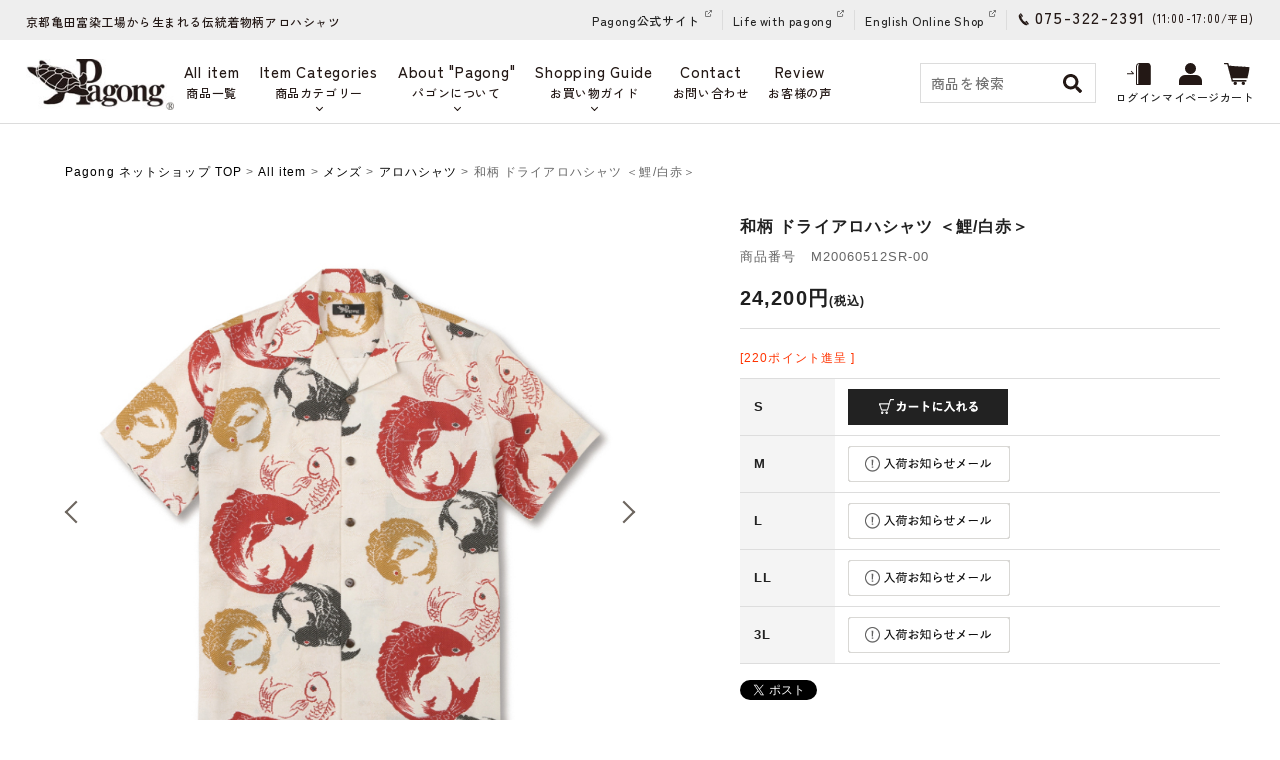

--- FILE ---
content_type: text/html;charset=Shift_JIS
request_url: https://pagong.jp/fs/pagong/mens-aloha/m20060512sr-00
body_size: 15057
content:
<!DOCTYPE html PUBLIC "-//W3C//DTD XHTML 1.0 Transitional//EN" "http://www.w3.org/TR/xhtml1/DTD/xhtml1-transitional.dtd">
<html lang="ja">
<head>
<meta http-equiv="Content-Language" content="ja" />
<meta http-equiv="Content-Type" content="text/html; charset=Shift_JIS" />
<meta http-equiv="Pragma" content="no-cache" />
<meta http-equiv="cache-control" content="no-cache" />
<meta http-equiv="Expires" content="Thu, 01 Dec 1994 16:00:00 GMT" />
<meta name="description" content="和柄 ドライアロハシャツ ＜鯉/白赤＞ の商品ページです。京友禅アロハシャツの「Pagong」公式オンラインショップでは、商品に使用する生地を京友禅染めの職人が一色一色、手作業で染めています。" />
<meta name="keywords" content="和柄 ドライアロハシャツ ＜鯉/白赤＞,アロハシャツ,Pagongネットショップ" />
<meta property="og:title" content="和柄 ドライアロハシャツ ＜鯉/白赤＞" />
<meta property="og:image" content="https://pagong.fs-storage.jp/fs2cabinet/m20/m20060512sr-00/m20060512sr-00-m-01-pl.jpg" />
<meta property="og:url" content="https://pagong.jp/fs/pagong/m20060512sr-00?utm_source=facebook&utm_medium=FacebookProduct&utm_campaign=FacebookLike" />
<meta property="og:site_name" content="Pagongネットショップ" />
<meta property="og:description" content="

綿100％素材を上回る吸水性を有するポリエステルの清涼快適新合繊を使用した京友禅のアロハシャツです。軽量感とさらさらしたドライ感を実現し優れた吸水効果を発揮するポリエステル素材は、ご家庭でのお手入れもでき、夏の着用をさらに快適にしてくれます。


和柄の意味 -鯉-
鯉は川魚の長として、また「鯉の滝のぼり」の故事から立身出世を意味する吉祥柄とされています。黄河上流の龍門という急流難所を鯉が登り切れば龍になるという説話から「登龍門」という言葉が生まれたと言われています。日本では鯉は出世魚として好まれ端午の節句に男児が立派に成長するように願う鯉のぼりが立てられます。この柄はその鯉を丸紋のように図案化し、モダンさを出した柄になっています。

モデル：身長180cm
着用サイズ：M

アイテム詳細
○発送：通常2-5営業日以内
○サイズ：M,L,LL,3L
○素材：ポリエステル100％　日本製
○製造：京都 亀田富染工場

サイズ詳細 （ドライアロハシャツ、単位： cm）



  
    
    胸囲
    肩幅
    着丈
    袖丈
    袖口幅
  
  
    M
    112
    46
    71
    23
    20
  
  
    L
    118
  " />
<meta property="og:locale" content="ja_JP" />
<meta property="og:type" content="product" />
<meta property="product:price:amount" content="24200" />
<meta property="product:price:currency" content="JPY" />
<meta property="product:product_link" content="https://pagong.jp/fs/pagong/brand-pagong-m/m20060512sr-00" />

<title>和柄 ドライアロハシャツ ＜鯉/白赤＞ | 京友禅アロハシャツ【Pagong】公式オンラインショップ</title>
<link rel="stylesheet" type="text/css" href="/shop/css/r_system_preset.css?v3.24.0" />
<link rel="stylesheet" type="text/css" href="/shop/item/pagong/design/template05/css/system_DesignSettings.css" />
<link rel="stylesheet" type="text/css" href="/shop/item/pagong/design/template05/css/system_SizeColorSettings.css" />
<link rel="stylesheet" type="text/css" href="/shop/item/pagong/design/template05/css/system_LayoutSettings01.css" />
<link rel="stylesheet" type="text/css" href="/shop/item/pagong/design/template05/css/original.css" />

<link rel="canonical" href="https://pagong.jp/fs/pagong/m20060512sr-00" />
<script type="text/javascript" src="/shop/js/jquery.js" charset="UTF-8"></script>
<script type="text/javascript" src="/shop/js/fs2api.js" charset="UTF-8"></script>
<script type="text/javascript">
(function($) {$(function() { $('.FS2_WishListEntryButton_container').click(function(e) { var goodsUrl = e.currentTarget.id.substring(18); FS2.addWishList({ shopKey: 'pagong', domain: 'pagong.jp', ssldomain: 'pagong.jp', data: { goods_url: goodsUrl, url: '%2Ffs%2Fpagong%2Fmens-aloha%2Fm20060512sr-00' }, done: function() { $('#FS2_WishListEntry_' + goodsUrl).addClass('FS2_hiddenElement'); $('#FS2_WishListRegistered_' + goodsUrl).removeClass('FS2_hiddenElement'); }, }); });
 $('.FS2_AlreadyWishListButton_container').click(function(e) { var goodsUrl = e.currentTarget.id.substring(23); FS2.removeWishList({ shopKey: 'pagong', domain: 'pagong.jp', ssldomain: 'pagong.jp', data: { goods_url: goodsUrl, url: '%2Ffs%2Fpagong%2Fmens-aloha%2Fm20060512sr-00' }, done: function() { $('#FS2_WishListEntry_' + goodsUrl).removeClass('FS2_hiddenElement'); $('#FS2_WishListRegistered_' + goodsUrl).addClass('FS2_hiddenElement'); }, }); });});})(jQuery);
</script>
<script type="text/javascript" src="/shop/js/additionalimage.js" ></script>
<script type="text/javascript"><!--
$fsJq(document).ready(
function(){
    fsInitImageView('.gl_Item', true, false, '-ds', '-dl');
});
--></script>



<script type="text/javascript" src="/shop/js/futureshop2.js"></script>
<script type="text/javascript" src="/shop/item/pagong/design/template05/js/original.js"></script>

<!-- Global site tag (gtag.js) - Google Ads: 769311006 -->
<script async src="https://www.googletagmanager.com/gtag/js?id=AW-769311006"></script>
<script>
  window.dataLayer = window.dataLayer || [];
  function gtag(){dataLayer.push(arguments);}
  gtag('js', new Date());

  gtag('config', 'AW-769311006');
</script>

<!-- Google tag (gtag.js) -->
<script async src="https://www.googletagmanager.com/gtag/js?id=G-T9C5FJ185S"></script>
<script>
  window.dataLayer = window.dataLayer || [];
  function gtag(){dataLayer.push(arguments);}
  gtag('js', new Date());

  gtag('config', 'G-T9C5FJ185S');
</script><script type="text/javascript">
    (function(c,l,a,r,i,t,y){
        c[a]=c[a]||function(){(c[a].q=c[a].q||[]).push(arguments)};
        t=l.createElement(r);t.async=1;t.src="https://www.clarity.ms/tag/"+i;
        y=l.getElementsByTagName(r)[0];y.parentNode.insertBefore(t,y);
    })(window, document, "clarity", "script", "p09mupvxh9");
</script>
<link rel="shortcut icon" href="https://pagong.jp/onlineshop/img/favicon.ico" type="image/x-icon" />

<meta name="google-site-verification" content="Mi3if5blFEdkDdSTkXKw0Phr3xGHI7I0Zj0qzxzYE6I" />

<script>
(function(i,s,o,g,r,a,m){i['GoogleAnalyticsObject']=r;i[r]=i[r]||function(){
(i[r].q=i[r].q||[]).push(arguments)},i[r].l=1*new Date();a=s.createElement(o),
m=s.getElementsByTagName(o)[0];a.async=1;a.src=g;m.parentNode.insertBefore(a,m)
})(window,document,'script','https://www.google-analytics.com/analytics.js','ga');

ga('create', 'UA-56386490-1', 'auto');
ga('send', 'pageview');
</script>

<script src="https://ajax.googleapis.com/ajax/libs/jquery/2.0.3/jquery.min.js"></script>
<script src="https://pagong.jp/shop/js/fs2api.js"></script>

<!-- cart-Recovery -->
<script>
(function(w,d,s,c,i){w[c]=w[c]||{};w[c].trackingId=i;
var f=d.getElementsByTagName(s)[0],j=d.createElement(s);j.async=true;
j.src='//cdn.contx.net/collect.js';f.parentNode.insertBefore(j,f);
})(window,document,'script','contx','CTX-x-YvolNaH0');
</script>
<!-- End cart-Recovery -->

<script type="text/javascript" src="//r2.future-shop.jp/fs.pagong/pc/recommend.js" charset="UTF-8"></script>
</head>
<body id="FS2_body_Goods" class="FS2_body_Goods_GoodsDetail FS2_body_Goods_GoodsDetail_m20060512sr-00" xmlns:fb="http://ogp.me/ns/fb#">

<div class="layout_body">
	

	<div class="layout_header"><link href="https://fonts.googleapis.com/css?family=Questrial" rel="stylesheet">
<link rel="stylesheet" type="text/css" href="https://pagong.jp/onlineshop/css/slick.css" />
<link rel="stylesheet" type="text/css" href="https://pagong.jp/onlineshop/css/swiper-bundle.min.css" />
<link rel="stylesheet" type="text/css" href="https://pagong.jp/onlineshop/style.css" />

<link rel="preconnect" href="https://fonts.googleapis.com">
<link rel="preconnect" href="https://fonts.gstatic.com" crossorigin>
<link
  href="https://fonts.googleapis.com/css2?family=Zen+Kaku+Gothic+New:wght@300;400;500;700;900&family=Zen+Old+Mincho:wght@400;500;600;700;900&display=swap"
  rel="stylesheet">

<link rel="stylesheet" type="text/css" href="https://pagong.jp/onlineshop/css/jquery-ui.min.css" />

<script type="text/javascript" src="https://cdnjs.cloudflare.com/ajax/libs/slick-carousel/1.8.1/slick.min.js"></script>
<script type="text/javascript" src="https://pagong.jp/onlineshop/js/swiper-bundle.min.js"></script>
<script type="text/javascript" src="https://pagong.jp/onlineshop/js/swiper.js" defer></script>

<script type="text/javascript">
  $(function () {

    // UA判定
    var ua = {};
    ua.name = window.navigator.userAgent.toLowerCase();
    ua.isIE = (ua.name.indexOf('msie') >= 0 || ua.name.indexOf('trident') >= 0);
    ua.isiPhone = ua.name.indexOf('iphone') >= 0;
    ua.isiPod = ua.name.indexOf('ipod') >= 0;
    ua.isiPad = ua.name.indexOf('ipad') >= 0;
    ua.isiOS = (ua.isiPhone || ua.isiPod || ua.isiPad);
    ua.isAndroid = ua.name.indexOf('android') >= 0;
    ua.isTablet = (ua.isiPad || (ua.isAndroid && ua.name.indexOf('mobile') < 0));

    if (ua.isIE) {
      ua.verArray = /(msie|rv:?)\s?([0-9]{1,})([\.0-9]{1,})/.exec(ua.name);
      if (ua.verArray) {
        ua.ver = parseInt(ua.verArray[2], 10);
      }
    }
    if (ua.isiOS) {
      ua.verArray = /(os)\s([0-9]{1,})([\_0-9]{1,})/.exec(ua.name);
      if (ua.verArray) {
        ua.ver = parseInt(ua.verArray[2], 10);
      }
    }
    if (ua.isAndroid) {
      ua.verArray = /(android)\s([0-9]{1,})([\.0-9]{1,})/.exec(ua.name);
      if (ua.verArray) {
        ua.ver = parseInt(ua.verArray[2], 10);
      }
    }

    // hover対処
    if (ua.isiOS || ua.isTablet) {
      $('body').addClass('iOS');
    }
  });

  //ヘッダー横スクロール
  $(function () {
    $(window).on("scroll", function () {
      var windowScrollLeft = -$(window).scrollLeft();
      $(".pc-header").css("left", windowScrollLeft);
    });
  });


  /*****************************************
          サイドメニューtoggle
  *****************************************/
  $(function () {
    $('.side_menu_child').hide();
    $('.sp_menu_btn').click(function () {
      $('.side_menu_child').hide();
      $('.side_menu_cat').removeClass('active');
    });
    $('.side_menu_cat').click(function () {
      target = $(this).next('.side_menu_child');
      $(this).toggleClass('active');
      $('.side_menu_cat').not(this).removeClass('active');
      $('.side_menu_child').not(target).hide();
      $(target).slideToggle(600, 'jswing');
    });

  });

  /*****************************************
          スマホメニューボタンと開閉
  *****************************************/
  $(function () {
    $('.sp_menu_btn').click(function () {
      $('html, body').toggleClass('lock');
      $('.sp_menu_btn').toggleClass('active');
      $('.sp_menu_wrap').toggleClass('active');
      $("#side_navi").toggleClass('active');
    });

  });

  /*****************************************
          PC上部メニューボタンと開閉
  *****************************************/
  $(function () {
    $('.mypage_ddmenu').not('.iOS .mypage_ddmenu').hover(function () {
      $(this).toggleClass('navi_open');
    });
    $('.dd_item_cat').not('.iOS .dd_item_cat').hover(function () {
      $(this).toggleClass('navi_open');
    });
    $('.dd_about').not('.iOS .dd_about').hover(function () {
      $(this).toggleClass('navi_open');
    });

    $('.mypage_ddmenu a').not('.mypage_subnavi a').click(function () {
      return false;
    });
    $('.dd_item_cat a, .dd_about a').not('.h_subnavi a').click(function () {
      return false;
    });

    var tapEnable = false; // 有効なタップかを保持する
    $('.iOS .dd_item_cat a').not('.h_subnavi a').on('touchstart', function () {
      $('.iOS .dd_about').removeClass('navi_open');
      $('.iOS .mypage_ddmenu').removeClass('navi_open');
      $('.iOS .dd_item_cat').toggleClass('navi_open');

    });
    $('.iOS .dd_about a').not('.h_subnavi a').on('touchstart', function () {
      $('.iOS .dd_item_cat').removeClass('navi_open');
      $('.iOS .mypage_ddmenu').removeClass('navi_open');
      $('.iOS .dd_about').toggleClass('navi_open');
    });
    $('.iOS .mypage_ddmenu a').not('.mypage_subnavi a').on('touchstart', function () {
      $('.iOS .dd_about').removeClass('navi_open');
      $('.iOS .dd_item_cat').removeClass('navi_open');
      $('.iOS .mypage_ddmenu').toggleClass('navi_open');
    });

  });

  /* アンカーリンク スムーズスクロール
  =====================================================================*/
  $(window).on('load resize', function () {
    var winW = $(window).width();
    var devW = 767;
    if (winW <= devW) {
      $('a[href^="#"]').click(function () {
        var speed = 500;
        var href = $(this).attr("href");
        var target = $(href == "#" || href == "" ? 'html' : href);
        var headerHeight = 120; //固定ヘッダーの高さ
        var position = target.offset().top - headerHeight; //ターゲットの座標からヘッダの高さ分引く
        $('body,html').animate({ scrollTop: position }, speed, 'swing');
        return false;
      });
    } else {
      // #で始まるアンカーをクリックした場合に処理
      $('a[href^=#]').click(function () {
        var speed = 500;
        var href = $(this).attr("href");
        var target = $(href == "#" || href == "" ? 'html' : href);
        var position = target.offset().top;
        $('body,html').animate({ scrollTop: position }, speed, 'swing');
        return false;
      });
    }
  });

  /* ページトップ
  =====================================================================*/
  $(function () {
    var topBtn = $("#pagetop");
    topBtn.click(function () {
      $('html,body').animate({
        scrollTop: 0
      });
      return false;
    });
  });

  /* スマホ閲覧時・電話番号へリンク
  =====================================================================*/
  $(function () {
    var ua = navigator.userAgent;
    if (ua.indexOf('iPhone') > 0 || ua.indexOf('Android') > 0) {
      $('.tel_num').each(function () {
        var str = $(this).text();
        $(this).html($('<a>').attr('href', 'tel:' + str.replace(/-/g, '')).append(str + '</a>'));
      });
    }
  });

  /* 上部検索
  =====================================================================*/
  $(function () {
    $('.head_search_dd > a').not('search_form_wrap').click(function () {
      $('.search_form_wrap').fadeToggle(300);
    });

  });

  /* 必須ボタン変更
  =====================================================================*/
  $(function () {
    $('.inputTableArea img').each(function () {
      var hissu_icon = $(this).attr('src');
      if (hissu_icon.match(/icon_require\.gif/)) {
        $(this).attr('src', 'https://pagong.jp/onlineshop/img/common/must.gif').attr('width', '36px').attr('height', '22px');
      }
    });
  });

  $(function () {

    /* slider
    =====================================================================*/
    $(window).on('load', function () {
      $('.js_slider').slick({
        dots: false,
        slidesToShow: 3
      });
    });

    /* 続きを見る
    =====================================================================*/
    $(document).on('click', '.read_more', function () {
      $(this).stop().toggleClass('active');
      $(this).siblings(".more_list").stop().toggleClass('active');
    });

  });
</script>

<script type="text/javascript">
  $(function () {
    $setElm = $('#slider');
    baseWidth = 1100;
    baseHeight = 550;
    minWidth = 300;

    slideSpeed = 450;
    delayTime = 9000;
    easing = 'swing';
    autoPlay = '1'; // notAutoPlay = '0'

    flickMove = '1'; // notFlick = '0'

    btnOpacity = 1;
    pnOpacity = 1;

    ua = navigator.userAgent;

    $(window).load(function () {
      $setElm.find('img').css({ display: 'block' });
      $setElm.each(function () {
        var targetObj = $(this),
          wsSetTimer;

        targetObj.children('ul').wrapAll('<div class="wideslider_base"><div class="wideslider_wrap"></div><div class="slider_prev"></div><div class="slider_next"></div></div>');

        var findBase = targetObj.find('.wideslider_base'),
          findWrap = targetObj.find('.wideslider_wrap'),
          findPrev = targetObj.find('.slider_prev'),
          findNext = targetObj.find('.slider_next');

        var pagination = $('<div class="pagination"></div>');
        targetObj.append(pagination);

        var baseList = findWrap.find('li'),
          baseListLink = findWrap.find('li').children('a'),
          baseListCount = findWrap.find('li').length;

        baseList.each(function (i) {
          $(this).css({ width: (baseWidth), height: (baseHeight) });
          pagination.append('<a href="javascript:void(0);" class="pn' + (i + 1) + '"></a>');
        });

        var findPagi = targetObj.find('.pagination');

        setSlide();
        function setSlide() {
          windowWidth = $(window).width();
          findList = findWrap.find('li');
          setParts = (findBase, findWrap, findPrev, findNext, $setElm);

          setWrapLeft = parseInt(findWrap.css('left'));
          setlistWidth = findList.find('img').width();
          setLeft = setWrapLeft / setlistWidth;

          if (windowWidth < baseWidth) {
            if (windowWidth > minWidth) {
              findList.css({ width: (windowWidth) });
              var reImgHeight = findList.find('img').height();
              findList.css({ height: (reImgHeight) });
              setParts.css({ height: (reImgHeight) });
            } else if (windowWidth <= minWidth) {
              findList.css({ width: (minWidth) });
              var reImgHeight = findList.find('img').height();
              findList.css({ height: (reImgHeight) });
              setParts.css({ height: (reImgHeight) });
            }
          } else if (windowWidth >= baseWidth) {
            findList.css({ width: (baseWidth), height: (baseHeight) });
            setParts.css({ height: (baseHeight) });
          }

          setWidth = findList.find('img').width();
          setHeight = findList.find('img').height();
          baseWrapWidth = (setWidth) * (baseListCount);

          ulCount = findWrap.find('ul').length;
          if (ulCount == 1) {
            var makeClone = findWrap.children('ul');
            makeClone.clone().prependTo(findWrap);
            makeClone.clone().appendTo(findWrap);
            findWrap.children('ul').eq('1').addClass('mainList');
            var mainList = findWrap.find('.mainList').children('li');
            mainList.eq('0').addClass('mainActive')

            allListCount = findWrap.find('li').length;
          }
          allLWrapWidth = (setWidth) * (allListCount),
            posAdjust = ((windowWidth) - (setWidth)) / 2;

          findBase.css({ left: (posAdjust), width: (setWidth), height: (setHeight) });
          findPrev.css({ left: -(posAdjust), width: (posAdjust), height: (setHeight), opacity: (btnOpacity) });
          findNext.css({ right: -(posAdjust), width: (posAdjust), height: (setHeight), opacity: (btnOpacity) });

          findWrap.css({ width: (allLWrapWidth), height: (setHeight) });
          findWrap.children('ul').css({ width: (baseWrapWidth), height: (setHeight) });

          posResetNext = -(baseWrapWidth) * 2,
            posResetPrev = -(baseWrapWidth) + (setWidth);

          adjLeft = setWidth * setLeft;
          findWrap.css({ left: (adjLeft) });

        }
        findWrap.css({ left: -(baseWrapWidth) });

        var pnPoint = pagination.children('a'),
          pnFirst = pagination.children('a:first'),
          pnLast = pagination.children('a:last'),
          pnCount = pagination.children('a').length;

        if (ua.search(/iPhone/) != -1 || ua.search(/iPad/) != -1 || ua.search(/iPod/) != -1 || ua.search(/Android/) != -1) {
          pnPoint.css({ opacity: (pnOpacity) });
        } else {
          pnPoint.css({ opacity: (pnOpacity) }).hover(function () {
            $(this).stop().animate({ opacity: '1' }, 300);
          }, function () {
            $(this).stop().animate({ opacity: (pnOpacity) }, 300);
          });
        }

        pnFirst.addClass('active');
        pnPoint.click(function () {
          if (autoPlay == '1') { clearInterval(wsSetTimer); }
          var setNum = pnPoint.index(this),
            moveLeft = ((setWidth) * (setNum)) + baseWrapWidth;
          findWrap.stop().animate({ left: -(moveLeft) }, slideSpeed, easing);
          pnPoint.removeClass('active');
          $(this).addClass('active');
          activePos();
          if (autoPlay == '1') { wsTimer(); }
        });

        if (autoPlay == '1') { wsTimer(); }

        function wsTimer() {
          wsSetTimer = setInterval(function () {
            findNext.click();
          }, delayTime);
        }
        findNext.click(function () {
          findWrap.not(':animated').each(function () {
            if (autoPlay == '1') { clearInterval(wsSetTimer); }
            var posLeft = parseInt($(findWrap).css('left')),
              moveLeft = ((posLeft) - (setWidth));
            findWrap.stop().animate({ left: (moveLeft) }, slideSpeed, easing, function () {
              var adjustLeft = parseInt($(findWrap).css('left'));
              if (adjustLeft <= posResetNext) {
                findWrap.css({ left: -(baseWrapWidth) });
              }
            });

            var pnPointActive = pagination.children('a.active');
            pnPointActive.each(function () {
              var pnIndex = pnPoint.index(this),
                listCount = pnIndex + 1;
              if (pnCount == listCount) {
                pnPointActive.removeClass('active');
                pnFirst.addClass('active');
              } else {
                pnPointActive.removeClass('active').next().addClass('active');
              }
            });
            activePos();

            if (autoPlay == '1') { wsTimer(); }
          });
        }).hover(function () {
          $(this).stop().animate({ opacity: ((btnOpacity) + 0.1) }, 100);
        }, function () {
          $(this).stop().animate({ opacity: (btnOpacity) }, 100);
        });

        findPrev.click(function () {
          findWrap.not(':animated').each(function () {
            if (autoPlay == '1') { clearInterval(wsSetTimer); }

            var posLeft = parseInt($(findWrap).css('left')),
              moveLeft = ((posLeft) + (setWidth));
            findWrap.stop().animate({ left: (moveLeft) }, slideSpeed, easing, function () {
              var adjustLeft = parseInt($(findWrap).css('left')),
                adjustLeftPrev = (posResetNext) + (setWidth);
              if (adjustLeft >= posResetPrev) {
                findWrap.css({ left: (adjustLeftPrev) });
              }
            });

            var pnPointActive = pagination.children('a.active');
            pnPointActive.each(function () {
              var pnIndex = pnPoint.index(this),
                listCount = pnIndex + 1;
              if (1 == listCount) {
                pnPointActive.removeClass('active');
                pnLast.addClass('active');
              } else {
                pnPointActive.removeClass('active').prev().addClass('active');
              }
            });
            activePos();

            if (autoPlay == '1') { wsTimer(); }
          });
        }).hover(function () {
          $(this).stop().animate({ opacity: ((btnOpacity) + 0.1) }, 100);
        }, function () {
          $(this).stop().animate({ opacity: (btnOpacity) }, 100);
        });

        function activePos() {
          var posActive = findPagi.find('a.active');
          posActive.each(function () {
            var posIndex = pnPoint.index(this),
              setMainList = findWrap.find('.mainList').children('li');
            setMainList.removeClass('mainActive').eq(posIndex).addClass('mainActive');
          });
        }

        $(window).on('resize', function () {
          if (autoPlay == '1') { clearInterval(wsSetTimer); }
          setSlide();
          if (autoPlay == '1') { wsTimer(); }
        }).resize();

        if (flickMove == '1') {
          var isTouch = ('ontouchstart' in window);
          findWrap.on(
            {
              'touchstart mousedown': function (e) {
                if (findWrap.is(':animated')) {
                  e.preventDefault();
                } else {
                  if (autoPlay == '1') { clearInterval(wsSetTimer); }
                  if (!(ua.search(/iPhone/) != -1 || ua.search(/iPad/) != -1 || ua.search(/iPod/) != -1 || ua.search(/Android/) != -1)) {
                    e.preventDefault();
                  }
                  this.pageX = (isTouch ? event.changedTouches[0].pageX : e.pageX);
                  this.leftBegin = parseInt($(this).css('left'));
                  this.left = parseInt($(this).css('left'));
                  this.touched = true;
                }
              }, 'touchmove mousemove': function (e) {
                if (!this.touched) { return; }
                e.preventDefault();
                this.left = this.left - (this.pageX - (isTouch ? event.changedTouches[0].pageX : e.pageX));
                this.pageX = (isTouch ? event.changedTouches[0].pageX : e.pageX);
                $(this).css({ left: this.left });
              }, 'touchend mouseup mouseout': function (e) {
                if (!this.touched) { return; }
                this.touched = false;

                var setThumbLiActive = pagination.children('a.active'),
                  listWidth = parseInt(baseList.css('width')), leftMax = -((listWidth) * ((baseListCount) - 1));

                if (((this.leftBegin) - 30) > this.left && (!((this.leftBegin) === (leftMax)))) {
                  $(this).stop().animate({ left: ((this.leftBegin) - (listWidth)) }, slideSpeed, easing, function () {
                    var adjustLeft = parseInt($(findWrap).css('left'));
                    if (adjustLeft <= posResetNext) {
                      findWrap.css({ left: -(baseWrapWidth) });
                    }
                  });

                  setThumbLiActive.each(function () {
                    var pnIndex = pnPoint.index(this),
                      listCount = pnIndex + 1;
                    if (pnCount == listCount) {
                      setThumbLiActive.removeClass('active');
                      pnFirst.addClass('active');
                    } else {
                      setThumbLiActive.removeClass('active').next().addClass('active');
                    }
                  });
                  activePos();
                } else if (((this.leftBegin) + 30) < this.left && (!((this.leftBegin) === 0))) {
                  $(this).stop().animate({ left: ((this.leftBegin) + (listWidth)) }, slideSpeed, easing, function () {
                    var adjustLeft = parseInt($(findWrap).css('left')),
                      adjustLeftPrev = (posResetNext) + (setWidth);
                    if (adjustLeft >= posResetPrev) {
                      findWrap.css({ left: (adjustLeftPrev) });
                    }
                  });
                  setThumbLiActive.each(function () {
                    var pnIndex = pnPoint.index(this),
                      listCount = pnIndex + 1;
                    if (1 == listCount) {
                      setThumbLiActive.removeClass('active');
                      pnLast.addClass('active');
                    } else {
                      setThumbLiActive.removeClass('active').prev().addClass('active');
                    }
                  });
                  activePos();
                } else {
                  $(this).stop().animate({ left: (this.leftBegin) }, slideSpeed, easing);
                }
                compBeginLeft = this.leftBegin;
                compThisLeft = this.left;
                baseListLink.click(function (e) {
                  if (!(compBeginLeft == compThisLeft)) {
                    e.preventDefault();
                  }
                });
                if (autoPlay == '1') { wsTimer(); }
              }
            });
        }
        setTimeout(function () { setSlide(); }, 500);
      });
    });
  });
</script>

<!--2024 add-->
<script type="text/javascript">
  //  scroll
  $(document).ready(function () {
    var $scrollContent = $('.js-scroll');
    var itemWidth = $('.js-item').outerWidth(true);
    var scrollAmount = itemWidth * 1.1; // スクロール量（アイテム2つ分）

    $('.arrow-left').click(function () {
      var currentTransform = getTransformX($scrollContent);
      var newTransform = Math.min(currentTransform + scrollAmount, 0);
      $scrollContent.css('transform', 'translateX(' + newTransform + 'px)');
    });

    $('.arrow-right').click(function () {
      var currentTransform = getTransformX($scrollContent);
      var maxTransform = -($scrollContent.width() - $('.container').width());
      var newTransform = Math.max(currentTransform - scrollAmount, maxTransform);
      $scrollContent.css('transform', 'translateX(' + newTransform + 'px)');
    });

    function getTransformX($element) {
      var transformMatrix = $element.css('transform');
      if (transformMatrix !== 'none') {
        var matrixValues = transformMatrix.split('(')[1].split(')')[0].split(',');
        return parseFloat(matrixValues[4]);
      }
      return 0;
    }
  });

  //MV
  $(function () {
    $('#js-mvslider').slick({
      arrows: true,
      prevArrow: '<div class="mv-arrow prev-arrow">',
      nextArrow: '<div class="mv-arrow next-arrow">',
      dots: true,
      infinite: true,
      autoplay: true,
      slidesToShow: 3,
      speed: 1000,
    });
  });

  //tab hover
  $(document).ready(function () {
    $('.js-tab').hover(
      function () {
        var target = $(this).data('target');
        $('.js-tab').removeClass('is-tab-active');
        $(this).addClass('is-tab-active');
      },
      function () {
        $(this).removeClass('is-tab-active');
      }
    );
  });


</script>
<script type="text/javascript">
  FS2.repeater({
    ssldomain: 'pagong.jp',
    shopKey: 'pagong',
    member: function (json) {
      $('#logoutButton').show();
    },
    guest: function (json) {
      $('#loginButton').show();
    }
  });
</script>
<style type="text/css">
  #logoutButton,
  #loginButton {
    display: none;
  }

  .FS2_repeater {
    display: none;
  }
</style>

<header>
  <div class="pc-header">
    <div class="pc-header-topbar">
      <div class="pc-header-top-inner">
        <div class="pc-header-top-left">
          <p class="pc-header-top-caption">京都亀田富染工場から生まれる伝統着物柄アロハシャツ
          </p>
        </div>
        <div class="pc-header-top-right">
          <ul class="pc-header-official-link">
            <li><a href="https://pagong.jp/" target="_blank">Pagong公式サイト</a></li>
            <li><a href="https://pagong.jp/life_with_pagong/" target="_blank">Life with pagong</a></li>
            <li><a href="https://www.pagongkyoto.com/" target="_blank">English Online Shop</a></li>
          </ul>
          <p class="pc-header-tel">
          <address class="pc-header-tel-address">075-322-2391</address><span
            class="pc-header-tel-time">(11:00-17:00/<span class="pc-header-tel-day">平日</span>)</span></p>
        </div>
      </div>
    </div>
    <div class="pc-header-navibar">
      <div class="pc-header-navibar-inner">
        <div class="pc-header-navibar-left">
          <h1 class="pc-top-logo">
            <a href="https://pagong.jp/fs/pagong/c/"><img src="https://pagong.jp/onlineshop/img/common/logo.jpg"
                alt="パゴン（Pagong）公式オンラインショップ"></a>
          </h1>
          <div class="pc-navi">
            <div class="pc-navi-inner">
              <ul class="pc-navi-list">
                <li>
                  <div class="pc-navi-menu">
                    <a href="https://pagong.jp/fs/pagong/c/allitem/" data-text="商品一覧" class="pc-navi-menu-link">
                      <div class="txt-eng">All item</div>
                      <div class="txt-jp">商品一覧</div>
                    </a>
                  </div>
                </li>
                <li class="js-tab">
                  <div class="pc-navi-menu">
                    <a href="https://pagong.jp/fs/pagong/c/allitem/" ontouchstart="" data-text="商品カテゴリー"
                      class="pc-cat-head">
                      <div class="txt-eng">Item Categories</div>
                      <div class="txt-jp">商品カテゴリー</div>
                    </a>
                  </div>
                  <div class="pc-navi-submenu pc-navi-submenu-l js-tab-content pc-navi-category-scroll">
                    <div class="pc-navi-submenu-inner">
                      <div class="pc-navi-submenu-category submenu-l">
                        <h2 class="pc-crosshead">メンズ</h2>
                        <ul class="pc-navi-submenu-list pc-navi-icon-list">
                          <li><a href="https://pagong.jp/fs/pagong/c/mens-new/">
                              <div class="pc-navi-icon"><img src="https://pagong.jp/onlineshop/img/top/menu/new.jpg"
                                  alt="NEW"></div>
                              NEW
                            </a></li>
                          <li><a href="https://pagong.jp/fs/pagong/c/mens-aloha/">
                              <div class="pc-navi-icon"><img src="https://pagong.jp/onlineshop/img/top/menu/m-aloha.jpg"
                                  alt="アロハシャツ"></div>
                              アロハシャツ
                            </a></li>
                          <li><a href="https://pagong.jp/fs/pagong/c/mens-t/">
                              <div class="pc-navi-icon"><img
                                  src="https://pagong.jp/onlineshop/img/top/menu/m-tshirts.jpg" alt="Tシャツ"></div>
                              Tシャツ
                            </a></li>
                          <li><a href="https://pagong.jp/fs/pagong/c/mens-poloshirt/">
                              <div class="pc-navi-icon"><img src="https://pagong.jp/onlineshop/img/top/menu/m-polo.jpg"
                                  alt="ポロシャツ"></div>
                              ポロシャツ
                            </a></li>
                          <li><a href="https://pagong.jp/fs/pagong/c/mens-shirt/">
                              <div class="pc-navi-icon"><img
                                  src="https://pagong.jp/onlineshop/img/top/menu/m-shirts.jpg" alt="シャツ"></div>
                              シャツ
                            </a></li>
                          <li><a href="https://pagong.jp/fs/pagong/c/mens-parker/">
                              <div class="pc-navi-icon"><img
                                  src="https://pagong.jp/onlineshop/img/top/menu/m-hoodie.jpg" alt="パーカー"></div>
                              パーカー
                            </a></li>
                          <li><a href="https://pagong.jp/fs/pagong/c/mens-outer/">
                              <div class="pc-navi-icon"><img
                                  src="https://pagong.jp/onlineshop/img/top/menu/m-jacket.jpg" alt="ジャケット・アウター"></div>
                              ジャケット・アウター
                            </a></li>
                        </ul>
                      </div>
                      <div class="pc-navi-submenu-category submenu-l">
                        <h2 class="pc-crosshead">レディース</h2>
                        <ul class="pc-navi-submenu-list pc-navi-icon-list">
                          <li><a href="https://pagong.jp/fs/pagong/c/ladies-new/">
                              <div class="pc-navi-icon"><img src="https://pagong.jp/onlineshop/img/top/menu/new.jpg"
                                  alt="NEW"></div>
                              NEW
                            </a></li>
                          <li><a href="https://pagong.jp/fs/pagong/c/ladies-aloha/">
                              <div class="pc-navi-icon"><img src="https://pagong.jp/onlineshop/img/top/menu/w-aloha.jpg"
                                  alt="アロハシャツ"></div>
                              アロハシャツ
                            </a></li>
                          <li><a href="https://pagong.jp/fs/pagong/c/ladies-tanktop/">
                              <div class="pc-navi-icon"><img
                                  src="https://pagong.jp/onlineshop/img/top/menu/w-tanktop.jpg" alt="タンクトップ"></div>
                              タンクトップ
                            </a></li>
                          <li><a href="https://pagong.jp/fs/pagong/c/ladies-half/">
                              <div class="pc-navi-icon"><img
                                  src="https://pagong.jp/onlineshop/img/top/menu/w-shortsleeve.jpg" alt="半袖"></div>
                              半袖
                            </a></li>
                          <li><a href="https://pagong.jp/fs/pagong/c/ladies-five-seven/">
                              <div class="pc-navi-icon"><img
                                  src="https://pagong.jp/onlineshop/img/top/menu/w-halfsleeve.jpg" alt="五分袖・七分袖"></div>
                              五分袖・七分袖
                            </a></li>
                          <li><a href="https://pagong.jp/fs/pagong/c/ladies-l/">
                              <div class="pc-navi-icon"><img
                                  src="https://pagong.jp/onlineshop/img/top/menu/w-longsleeve.jpg" alt="長袖"></div>
                              長袖
                            </a></li>
                          <li><a href="https://pagong.jp/fs/pagong/c/ladies-shirt/">
                              <div class="pc-navi-icon"><img
                                  src="https://pagong.jp/onlineshop/img/top/menu/w-shirts.jpg" alt="シャツ・ブラウス"></div>
                              シャツ・ブラウス
                            </a></li>
                          <li><a href="https://pagong.jp/fs/pagong/c/ladies-onepiece/">
                              <div class="pc-navi-icon"><img src="https://pagong.jp/onlineshop/img/top/menu/w-dress.jpg"
                                  alt="ワンピース・チュニック"></div>
                              ワンピース・チュニック
                            </a></li>
                          <li><a href="https://pagong.jp/fs/pagong/c/ladies-haori">
                              <div class="pc-navi-icon"><img
                                  src="https://pagong.jp/onlineshop/img/top/menu/w-cardigan.jpg" alt="ハオリ"></div>
                              ハオリ
                            </a></li>
                          <li><a href="https://pagong.jp/fs/pagong/c/ladies-bottoms/">
                              <div class="pc-navi-icon"><img src="https://pagong.jp/onlineshop/img/top/menu/w-pants.jpg"
                                  alt="パンツ・スカート"></div>
                              パンツ・スカート
                            </a></li>
                          <li><a href="https://pagong.jp/fs/pagong/c/ladies-outer/">
                              <div class="pc-navi-icon"><img
                                  src="https://pagong.jp/onlineshop/img/top/menu/w-jacket.jpg" alt="ジャケット・アウター"></div>
                              ジャケット・アウター
                            </a></li>
                        </ul>
                      </div>
                      <div class="pc-navi-submenu-group">
                        <div class="pc-navi-submenu-category submenu-s">
                          <h2 class="pc-crosshead">初めての方はこちら</h2>
                          <a href="https://pagong.jp/fs/pagong/c/pagong-entry-collection"><img src="https://pagong.jp/onlineshop/img/entry_collection/entry_collection-banner.jpg" width="220 " alt="Pagong Entry Collection" ></a>
                        </div>
                        <div class="pc-navi-submenu-category submenu-s">
                          <h2 class="pc-crosshead">和雑貨</h2>
                          <ul class="pc-navi-submenu-list pc-navi-icon-list">
                            <li><a href="https://pagong.jp/fs/pagong/c/sundries-scarf/">
                                <div class="pc-navi-icon"><img src="https://pagong.jp/onlineshop/img/top/menu/scarf.jpg"
                                    alt="スカーフ・マフラー"></div>
                                スカーフ・マフラー
                              </a></li>
                            <li><a href="https://pagong.jp/fs/pagong/c/sundries-bag/">
                                <div class="pc-navi-icon"><img src="https://pagong.jp/onlineshop/img/top/menu/bag.jpg"
                                    alt="バッグ"></div>
                                バッグ
                              </a></li>
                            <li><a href="https://pagong.jp/fs/pagong/c/sundries-goods/">
                                <div class="pc-navi-icon"><img
                                    src="https://pagong.jp/onlineshop/img/top/menu/accessories.jpg" alt="小物"></div>
                                小物
                              </a></li>
                          </ul>
                        </div>
                        <div class="pc-navi-submenu-category submenu-s">
                          <h2 class="pc-crosshead">コラボ</h2>
                          <ul class="pc-navi-submenu-list">
                            <li><a href="https://pagong.jp/fs/pagong/c/hokusai">葛飾北斎</a></li>
                            <li><a href="https://pagong.jp/fs/pagong/c/jakuchu">伊藤若冲</a></li>
                            <li><a href="https://pagong.jp/fs/pagong/c/collaboration-m/">メンズ</a></li>
                            <li><a href="https://pagong.jp/fs/pagong/c/collaboration-l/">レディース</a></li>
                          </ul>
                        </div>
                      </div>
                    </div>
                  </div>
                </li>
                <li class="js-tab">
                  <div class="pc-navi-menu">
                    <a href="https://pagong.jp/fs/pagong/c/particular/" ontouchstart="" data-text="パゴンについて"
                      class="pc-cat-head">
                      <div class="txt-eng">About "Pagong"</div>
                      <div class="txt-jp">パゴンについて</div>
                    </a>
                  </div>
                  <div class="js-tab-content pc-navi-submenu pc-navi-submenu-s">
                    <ul class="pc-navi-submenu-list">
                      <li><a href="https://pagong.jp/fs/pagong/c/particular/">パゴンのこだわり</a></li>
                      <li><a href="https://pagong.jp/fs/pagong/c/kimono_forest/">キモノフォレスト</a></li>
                      <li><a href="https://pagong.jp/fs/pagong/c/aloha_shirts/">All About Aloha Shirts</a></li>
                    </ul>
                  </div>
                </li>
                <li class="js-tab">
                  <div class="pc-navi-menu">
                    <a href="https://pagong.jp/fs/pagong/c/shop_guide/" data-text="お買い物ガイド" class="pc-cat-head">
                      <div class="txt-eng">Shopping Guide</div>
                      <div class="txt-jp">お買い物ガイド</div>
                    </a>
                  </div>
                  <div class="js-tab-content pc-navi-submenu pc-navi-submenu-s">
                    <ul class="pc-navi-submenu-list">
                      <li><a href="https://pagong.jp/fs/pagong/c/shop_guide/">お買い物ガイド</a></li>
                      <li><a href="https://pagong.jp/fs/pagong/c/mailto">メールが届かない時は？</a></li>
                      <li><a href="https://pagong.jp/fs/pagong/c/registration_password">パスワード再登録のお願い</a></li>
                    </ul>
                  </div>
                </li>
                <li>
                  <div class="pc-navi-menu">
                    <a href="https://pagong.jp/fs/pagong/c/contact/" data-text="お問い合わせ" class="pc-navi-menu-link">
                      <div class="txt-eng">Contact</div>
                      <div class="txt-jp">お問い合わせ</div>
                    </a>
                  </div>
                </li>
                <li>
                  <div class="pc-navi-menu">
                    <a href="https://pagong.jp/fs/pagong/ReviewList.html" data-text="お客様の声" class="pc-navi-menu-link">
                      <div class="txt-eng">Review</div>
                      <div class="txt-jp">お客様の声</div>
                    </a>
                  </div>
                </li>
              </ul>
            </div>
          </div>
        </div>
        <div class="pc-header-navibar-right">
          <div class="pc-navi-search">
            <a href="#"></a>
            <div class="pc-search_form_wrap">
              <form class="pc-head_search_form" action="https://pagong.jp/fs/pagong/GoodsSearchList.html" method="get">
                <input type="hidden" name="_e_k" value="Ａ" />
                <input id="h_m_search_txt" class="searchInput pc-search_input" type="text" name="keyword"
                  placeholder="商品を検索" />
                <input class="pc-search-button" type="submit" value="">
              </form>
            </div>
          </div>
          <div class="pc-navi-mypage">
            <ul class="pc-mypage_subnavi">
              <li id="loginLogout">
                <a id="logoutButton" onclick="return canSubmit();"
                  href="https://pagong.jp/fs/pagong/Logout.html?url='+encodeURIComponent(document.location)">
                  <div class="pc-headnav-icon">
                    <img src="https://pagong.jp/onlineshop/img/top/icon/icon-logout.svg" alt="ログアウト">
                  </div>ログアウト
                </a>
                <a id="loginButton" onclick="return canSubmit();"
                  href="javascript:document.location='https://pagong.jp/fs/pagong/Login.html?url='+encodeURIComponent(document.location)">
                  <div class="pc-headnav-icon">
                    <img src="https://pagong.jp/onlineshop/img/top/icon/icon-login.svg" alt="ログイン">
                  </div>
                  ログイン
                </a>
              </li>
              <li>
                <a href="https://pagong.jp/fs/pagong/MyPageTop.html">
                  <div class="pc-headnav-icon">
                    <img src="https://pagong.jp/onlineshop/img/top/icon/icon-mypage.svg" alt="マイページ">
                  </div>
                  マイページ
                </a>
              </li>
              <li>
                <a href="https://pagong.jp/fs/pagong/ShoppingCart.html">
                  <div class="pc-headnav-icon"><img src="https://pagong.jp/onlineshop/img/top/icon/icon-cart.svg"
                      alt="カート"></div>
                  カート
                </a>
              </li>
            </ul>
          </div>
        </div>
      </div>
    </div>
  </div>
</header>
</div>

	<table border="0" cellspacing="0" cellpadding="0" class="layout_table">
	 <tr>
		
		<td class="layout_content">
			<div class="utility"> 
<table width="100%" border="0" cellpadding="0" cellspacing="0">
<tr>
<td class="FS2_welcome_area">
<span class="welcome">いらっしゃいませ　ゲストさん</span>
</td>
<td width="10%" rowspan="2" align="right" nowrap="nowrap">
<a href="https://pagong.jp/fs/pagong/ShoppingCart.html" class="viewCart" onClick="return canSubmit();"><img src="/shop/item/pagong/design/template05/btn/CartButtonImage.gif" alt="カートを見る" border="0" /></a></td>
</tr>
<tr>
<td class="FS2_login_area">
<ul class="login">
<li class="FS2_icon_coupon"> <a href="https://pagong.jp/fs/pagong/CouponInformation.html" onClick="return canSubmit();">クーポン情報</a></li>
<li class="FS2_icon_wishlist"> <a href="https://pagong.jp/fs/pagong/WishList.html" onClick="return canSubmit();">お気に入り一覧</a></li>
<li class="FS2_icon_mypage"> <a href="https://pagong.jp/fs/pagong/MyPageTop.html" onClick="return canSubmit();">マイページ</a></li>
<li class="FS2_icon_login"> <a href="javascript:document.location='https://pagong.jp/fs/pagong/Login.html?url='+encodeURIComponent(document.location)" onClick="return canSubmit();">ログイン</a></li>
<li class="FS2_icon_password"> <a href="https://pagong.jp/fs/pagong/PasswordReminderEdit.html" onClick="return canSubmit();">パスワードをお忘れの場合</a></li>
</ul>
</td>
</tr>
</table>
<ul class="item">
<li class="FS2_postagesettlelist"> <a href="https://pagong.jp/fs/pagong/PostageSettleList.html" onClick="return canSubmit();">送料とお支払い方法について</a> </li>
<li class="FS2_privacypolicy"> <a href="https://pagong.jp/fs/pagong/PrivacyPolicy.html" onClick="return canSubmit();">個人情報の取り扱いについて</a> </li>
<li class="FS2_businessdeal"> <a href="https://pagong.jp/fs/pagong/BusinessDeal.html" onClick="return canSubmit();">特定商取引法に基づく表示</a> </li>
</ul>
</div>
			
							<div class="system_content">
					<p class="pan FS2_breadcrumbs">
<a href="https://pagong.jp/fs/pagong/c/">Pagong ネットショップ  TOP</a> &gt; <a href="https://pagong.jp/fs/pagong/c/allitem">All item</a> &gt; <a href="https://pagong.jp/fs/pagong/c/mens">メンズ</a> &gt; <a href="https://pagong.jp/fs/pagong/c/mens-aloha">アロハシャツ</a> &gt; 和柄 ドライアロハシャツ ＜鯉/白赤＞
</p>
					
					
					<a name="m20060512sr-00"></a>

<div class="gl_Item" id="FS2_itemlayout_IH3">

	
	
	

<div class="FS2_additional_image_itemdetail_container_right">
<h1 class="itemTitle">和柄 ドライアロハシャツ ＜鯉/白赤＞</h1>
<p class="itemNumber">商品番号　M20060512SR-00</p>
<div class="FS2_itemPrice_area">
<p class="FS2_itemPrice_text">
<span class="itemPrice">24,200円</span><span class="FS2_itemPrice_addition">(税込)</span>
</p>
</div>

<p class="FS2_point">[220ポイント進呈 ]</p>

<form method="POST" action="https://pagong.jp/fs/pagong/ToCart.html">
<input type="image" name="dummySubmit" border="0" src="/adminItem/img/1px.gif" id="submit" value="" onClick="return false;" class="dummySubmit"/>
<input type="hidden" name="url" value="/fs/pagong/mens-aloha/m20060512sr-00" />
<input type="hidden" name="pagename" value="GoodsDetail" />
<input type="hidden" name="goodsId" value="957" />

<div class="FS2_additional_image_tableVariation">
<table cellpadding="0" border="0" cellspacing="0" class="FS2_additional_image_tableVariation_table">

<tr class="FS2_additional_image_tableVariation_border FS2_additional_image_tableVariation_bg">
<th scope="row">S</th>
<td>&nbsp;</td>
<td><input type="image" onClick="return canSubmit();" src="/shop/item/pagong/design/template05/btn/AdditionalImageInCartButton.gif" name="varno_0_5" alt="カートに入れる" /></td>
</tr>


<tr class="FS2_additional_image_tableVariation_border">
<th scope="row">M</th>
<td>&nbsp;</td>
<td><a href="https://pagong.jp/fs/pagong/ArrivalInformationEntry.html?goods=m20060512sr-00&variation=0_1" onClick="return canSubmit();" ><img src="/shop/item/pagong/design/template05/btn/AdditionalImageArrivalInformationButton.gif" alt="入荷お知らせメール" border="0" /></a></td>
</tr>


<tr class="FS2_additional_image_tableVariation_border FS2_additional_image_tableVariation_bg">
<th scope="row">L</th>
<td>&nbsp;</td>
<td><a href="https://pagong.jp/fs/pagong/ArrivalInformationEntry.html?goods=m20060512sr-00&variation=0_2" onClick="return canSubmit();" ><img src="/shop/item/pagong/design/template05/btn/AdditionalImageArrivalInformationButton.gif" alt="入荷お知らせメール" border="0" /></a></td>
</tr>


<tr class="FS2_additional_image_tableVariation_border">
<th scope="row">LL</th>
<td>&nbsp;</td>
<td><a href="https://pagong.jp/fs/pagong/ArrivalInformationEntry.html?goods=m20060512sr-00&variation=0_3" onClick="return canSubmit();" ><img src="/shop/item/pagong/design/template05/btn/AdditionalImageArrivalInformationButton.gif" alt="入荷お知らせメール" border="0" /></a></td>
</tr>


<tr class="FS2_additional_image_tableVariation_border FS2_additional_image_tableVariation_bg">
<th scope="row">3L</th>
<td>&nbsp;</td>
<td><a href="https://pagong.jp/fs/pagong/ArrivalInformationEntry.html?goods=m20060512sr-00&variation=0_4" onClick="return canSubmit();" ><img src="/shop/item/pagong/design/template05/btn/AdditionalImageArrivalInformationButton.gif" alt="入荷お知らせメール" border="0" /></a></td>
</tr>


</table>
<input type="hidden" name="cnt" value="1" />
</div>
<div class="FS2_figure">
</div>
</form>


<div class="FS2_TweetButton_area">
<a href="http://twitter.com/share" class="twitter-share-button" data-count="none" data-lang="ja">Tweet</a><script type="text/javascript" src="https://platform.twitter.com/widgets.js" charset="UTF-8"></script><div id="fb-root"></div> <script>(function(d, s, id) {
var js, fjs = d.getElementsByTagName(s)[0]; if (d.getElementById(id)) return; js = d.createElement(s); js.id = id; js.src = "//connect.facebook.net/ja_JP/sdk.js#xfbml=1&version=v2.0&appId=245900235487526"; fjs.parentNode.insertBefore(js, fjs);
}(document, 'script', 'facebook-jssdk'));</script>
<fb:like href="https://pagong.jp/fs/pagong/m20060512sr-00" send="false" layout="button_count" width="450" show_faces="true"></fb:like> <br> <!--<div class="fb-comments" data-href="https://pagong.jp/fs/pagong/m20060512sr-00" data-num-posts="5" data-width="470"></div>-->
</div>
<div class="FS2_ArrivalInformationButton_area">
 <a href="https://pagong.jp/fs/pagong/ArrivalInformationEntry.html?goods=m20060512sr-00" onClick="return canSubmit();"><img src="/shop/item/pagong/design/template05/btn/ArrivalInformationButton.gif" border="0" alt="入荷お知らせメール" /></a>
</div><div class="FS2_WishListButton_area">
<a href="javascript:void(0)" id="FS2_WishListEntry_m20060512sr-00" class="FS2_WishListEntryButton_container"><img src="/shop/item/pagong/design/template05/btn/WishListButton.gif" alt="お気に入りに登録" border="0" /></a>
<a href="javascript:void(0)" id="FS2_WishListRegistered_m20060512sr-00" class="FS2_AlreadyWishListButton_container FS2_hiddenElement"><img src="/shop/item/pagong/design/template05/btn/AlreadyWishListButton.gif" alt="お気に入りに登録済み" border="0" /></a>
</div>
<div class="FS2_ReviewEditButton_area">
<a href="https://pagong.jp/fs/pagong/ReviewEntry.html?goods=m20060512sr-00" onClick="return canSubmit();"><img src="/shop/item/pagong/design/template05/btn/ReviewEdit.gif" alt="レビューを書く" border="0" /></a>
</div>

</div>

<div class="FS2_additional_image_container_main">
<p class="FS2_additional_image_container_title">画像</p>
<span class="FS2_additional_image_thumbnail_container"><img src="https://pagong.fs-storage.jp/fs2cabinet/m20/m20060512sr-00/m20060512sr-00-m-01-ds.jpg" alt="画像" title="画像" /></span><span class="FS2_additional_image_thumbnail_container"><img src="https://pagong.fs-storage.jp/fs2cabinet/m20/m20060512sr-00/m20060512sr-00-m-02-ds.jpg" alt="画像" title="画像" /></span><span class="FS2_additional_image_thumbnail_container"><img src="https://pagong.fs-storage.jp/fs2cabinet/m20/m20060512sr-00/m20060512sr-00-m-03-ds.jpg" alt="画像" title="画像" /></span><span class="FS2_additional_image_thumbnail_container"><img src="https://pagong.fs-storage.jp/fs2cabinet/m20/m20060512sr-00/m20060512sr-00-m-04-ds.jpg" alt="画像" title="画像" /></span><span class="FS2_additional_image_thumbnail_container"><img src="https://pagong.fs-storage.jp/fs2cabinet/m20/m20060512sr-00/m20060512sr-00-m-05-ds.jpg" alt="画像" title="画像" /></span></div>

	<div class="FS2_additional_image_btn_thumbnail_container">
		<div class="FS2_thumbnail_container FS2_additional_image_detail_container">
			<img src="https://pagong.fs-storage.jp/fs2cabinet/m20/m20060512sr-00/m20060512sr-00-m-01-dl.jpg" alt="画像" border="0" title="画像" />
		</div>
		<div class="FS2_additional_image_btn_container">
			<table>
				<tr>
					<td class="FS2_additional_image_btn_incart"><a href="javascript:window.open('https://pagong.jp/fs/pagong/GoodsAdditionalImagePopup.html?goods_id=957', '957_image', 'resizable,scrollbars,width=950,height=800').focus();"><img src="/shop/item/pagong/design/template05/btn/AdditionalImageEnlargementButton.gif" border="0" alt="拡大" /></a></td>
					<td class="FS2_additional_image_btn_prev"><img src="/shop/item/pagong/design/template05/btn/AdditionalImagePrevButton.gif" class="FS2_AdditionalImage_switcher_btn_prev" border="0" alt="Prev" /></td>
					<td class="FS2_additional_image_btn_next"><img src="/shop/item/pagong/design/template05/btn/AdditionalImageNextButton.gif" class="FS2_AdditionalImage_switcher_btn_next" border="0" alt="Next" /></td>
				</tr>
			</table>
		</div>
	</div>



<br clear="all" />

<div class="FS2_additional_image_itemdetail_container">
	<p class="FS2_ItemComment"><!-- 商品説明 -->
<div class="item_secwrap">
<p>綿100％素材を上回る吸水性を有するポリエステルの清涼快適新合繊を使用した京友禅のアロハシャツです。軽量感とさらさらしたドライ感を実現し優れた吸水効果を発揮するポリエステル素材は、ご家庭でのお手入れもでき、夏の着用をさらに快適にしてくれます。</p>
<br>
<!-- 柄の説明 -->
<h2 class="itemdetail_ttl">和柄の意味 -鯉-</h2>
<p>鯉は川魚の長として、また「鯉の滝のぼり」の故事から立身出世を意味する吉祥柄とされています。黄河上流の龍門という急流難所を鯉が登り切れば龍になるという説話から「登龍門」という言葉が生まれたと言われています。日本では鯉は出世魚として好まれ端午の節句に男児が立派に成長するように願う鯉のぼりが立てられます。この柄はその鯉を丸紋のように図案化し、モダンさを出した柄になっています。</p>
<!-- 仕様説明 -->
<p>モデル：身長180cm<br>
着用サイズ：M</p>
<br>
<p class="itemdetail_ttl">アイテム詳細</p>
<p>○発送：通常2-5営業日以内<br>
○サイズ：M,L,LL,3L<br>
○素材：ポリエステル100％　日本製<br>
○製造：京都 亀田富染工場</p>
<br>
<p class="itemdetail_subttl">サイズ詳細 （ドライアロハシャツ、単位： cm）</p>
<!-- 通常のサイズ表 -->
<div class="itemdetail_table">
<table>
  <tr>
    <th></th>
    <th>胸囲</th>
    <th>肩幅</th>
    <th>着丈</th>
    <th>袖丈</th>
    <th>袖口幅</th>
  </tr>
  <tr>
    <td>M</td>
    <td>112</td>
    <td>46</td>
    <td>71</td>
    <td>23</td>
    <td>20</td>
  </tr>
  <tr>
    <td>L</td>
    <td>118</td>
    <td>49</td>
    <td>73</td>
    <td>26</td>
    <td>20.5</td>
  </tr>
  <tr>
    <td>LL</td>
    <td>126</td>
    <td>53</td>
    <td>76</td>
    <td>28</td>
    <td>22</td>
  </tr>
<tr>
    <td>3L</td>
    <td>136</td>
    <td>58</td>
    <td>76</td>
    <td>29</td>
    <td>23</td>
  </tr>
</table>
</div>
<!-- 通常の表終わり -->

<p>※サイズは若干の誤差が生じる場合がございます。予めご了承ください。<br>※パゴンの商品はすべて製造直販。デザイン、染め、販売までを一貫して行っております。</p>
<br>
<!-- お洗濯 -->
<p class="itemdetail_subttl">お洗濯について</p>
<p class="itemwashing_img"><img src="https://pagong.jp/onlineshop/img/washtag/washtag_pattern01.jpg" alt="お洗濯について"></p>
<p>・液温は３０℃を限度とし、ご家庭でも手洗いして頂けます。<br>
・漂白剤は使用しないで下さい。<br>
・ご家庭で洗濯される場合は軽く押し洗いして下さい。<br>
・水洗濯時に多少縮む場合があります。<br>
・タンブラー乾燥はお避け下さい。<br>
・洗濯後は脱水し、形を整えてすぐに陰干しして下さい。<br>
・汗がついたままや長時間水に浸けたり濡れたまま放置すると、色落ち色移りの原因になりますのでお避け下さい。<br>
・アイロンは当て布をし、中温であてて下さい。</p>
<br>
<p class="cautiontxt">※実際の色とは異なって見える場合がございます。<br>
※柄出方は、写真と異なる場合がございます。</p>
</div></p>
</div>


</div>
					
					
					<!-- item_recommend -->

  <div class="js_item_rc_recommend">
    <!-- レコメンド -->
    <script type="text/javascript">
      try{
        _rcmdjp._displayRecommend({
          code:'m20060512sr-00',
          type: 'pv',
          template: 'item_recommend_slider'
        });
      } catch(err) {}
    </script>
  </div>

  <div class="js_item_rc_history">
    <!-- 閲覧履歴 -->
    <script type="text/javascript">
      try{
        _rcmdjp._displayHistory({
          template: 'item_history_slider'
        });
      } catch(err) {}
    </script>
  </div>

  <div class="js_item_rc_personal">
    <!-- パーソナライズ -->
    <script type="text/javascript">
      try{
        _rcmdjp._displayRecommend({
          code: _rcmdjp._target._viewed,
          type:  'pv',
          template: 'item_personal'
        });
      } catch(err) {}
    </script>
  </div>

  <div class="js_item_rc_ranking">
    <!-- ランキング -->
    <script type="text/javascript">
      try{
        _rcmdjp._displayRanking({
          type: 'cv',
          span: 'week',
          template: 'item_ranking'
        });
      } catch(err) {}
    </script>
  </div>

  <div class="js_item_rc_pickup">
    <!-- ピックアップ -->
    <script type="text/javascript">
      try{
        _rcmdjp._displayPickup({
          label: 'top_recommend',
          template: 'item_staff_pickup'
        });
        } catch(err) {}
    </script>
  </div>

  <script type="text/javascript">
    jQuery(function(){
      // レコメンド位置変更
      jQuery('.js_item_rc_recommend').appendTo('#FS2_itemlayout_IH3 .FS2_additional_image_container_main');
      jQuery('.js_item_rc_history').appendTo('#FS2_itemlayout_IH3 .FS2_additional_image_container_main');
    });
  </script>

<!-- /item_recommend -->
					
				</div>
			
		</td>
		
	 </tr>
	</table>

	<div class="layout_footer">
	 <footer>
  <div class="pc-footer">
    <div class="pc-footer-pagetop">
      <div id="pagetop" class="pc-footer-pagetop-link">
        Page Top
      </div>
    </div>
    <div class="pc-footer-inner">
      <ul class="pc-footer-sns">
        <li>
          <a target="_blank" href="https://www.facebook.com/KyotoPagong"><img
              src="https://pagong.jp/onlineshop/img/top/icon/facebook.png" alt="公式Facebook"></a>
        </li>
        <li>
          <a target="_blank"
            href="https://twitter.com/PagongHonten?ref_src=twsrc%5Etfw&amp;ref_url=http%3A%2F%2Fpagong.jp%2F"><img
              src="https://pagong.jp/onlineshop/img/top/icon/x.png" alt="公式X"></a>
        </li>
        <li>
          <a target="_blank" href="https://www.instagram.com/pagongkyoto/"><img
              src="https://pagong.jp/onlineshop/img/top/icon/instagram.png" alt="本店 Instagram"></a>
        </li>
      </ul>
      <div class="pc-footer-mailmag">
        <a class="pc-footer-mailmag-button" href="https://d.bmb.jp/bm/p/f/tf.php?id=bm06505xh&task=regist">メルマガ登録</a>
      </div>
      <ul class="pc-footer-navi">
        <li><a href="https://pagong.jp/fs/pagong/PrivacyPolicy.html">個人情報保護ポリシー</a></li>
        <li><a href="https://pagong.jp/fs/pagong/BusinessDeal.html">特定商取引に基づく表記</a></li>
        <li><a href="https://pagong.jp/fs/pagong/c/shop_guide/">お買い物ガイド</a></li>
        <li><a href="https://pagong.jp/fs/pagong/c/contact/">お問い合わせ</a></li>
      </ul>
      <div class="pc-footer-copyright">
        <p id="copyright">Copyright (c) Pagong all rights reserved.</p>
      </div>
    </div>
  </div>
</footer>
<!--<div class="bnr_lwp">
  <a href="https://pagong.jp/life_with_pagong/" target="_blank">
    <picture>
      <source srcset="https://pagong.jp/cms/wp-content/themes/pagong/imageFile/global/button_special.png" media="(min-width: 641px)"/>
      <img src="https://pagong.jp/cms/wp-content/themes/pagong/imageFile/global/button_special_sp.png" alt="Life with Pagong"/>
    </picture>
  </a>
</div>-->

<script>
  var poplink3 = {
    uid: "a4fa259928f04e4eaef4b214e0d6a88fu",
    target: "#h_m_search_txt", //INPUTタグに指定したidを記述
    deviceType: 'pc033',
    searchCount: 10
  };
  (function () {
    var s = document.createElement("script");
    s.charset = "utf-8";
    s.src = "//poplink-f.probo.biz/pl3/poplink3.js";
    document.getElementsByTagName("head")[0].appendChild(s);
  })();
</script>

<script>
  $(function () {
    if ($('.FS2_ReviewEditAverage').length) {
      $('.FS2_ReviewEditAverage').next('table').appendTo('.FS2_additional_image_itemdetail_container');
    }
  });
</script>
	</div>

</div>
 <script type="text/javascript">
<!--
try{
 _rcmdjp._setItemData({
 code:'m20060512sr-00',
 name:'和柄 ドライアロハシャツ ＜鯉/白赤＞',
 url:'https://pagong.jp/fs/pagong/m20060512sr-00',
 image:'/shop/item/pagong/picture/goods/957_thumbnail.jpg',
 price:'24200',
 price_before_tax:'22000',
 tax:'2200',
 stock:'1',
 point:'220',
 category:'',
 release_date:'2020-03-10 17:29:46',
 disabled:'0',
 validation:'6665decf9bae8ff50e8b45f7f7042bca'
 });
}catch(err){}
//-->
</script>
<script>
gtag('event', 'view_item', {
currency: 'JPY',
items: [{
item_id: 'M20060512SR-00',
item_name: '和柄 ドライアロハシャツ ＜鯉/白赤＞',
price: 24200,
currency: 'JPY',
}]
});
</script>

</body>

</html>

--- FILE ---
content_type: text/css
request_url: https://pagong.jp/onlineshop/style.css
body_size: 14403
content:
@charset "utf-8";

/* リセット
---------------------------------------------------------------------------- */

html {
  width: 100%;
  height: 100%;
}

ul,
li,
ol {
  margin: 0;
  padding: 0;
  list-style-type: none;
  text-align: left;
}

img {
  vertical-align: bottom;
  line-height: 1.0;
}

table {
  border-collapse: collapse;
}

/* Body
---------------------------------------------------------------------------- */

body {
  width: 100%;
  min-width: 1200px;
  height: 100%;
  margin: 0;
  border: 0;
  line-height: 1.6;
  letter-spacing: 0.08em;
  font-family: "Yu Gothic", YuGothic, Candara, "ヒラギノ角ゴ ProN W3", "Hiragino Kaku Gothic ProN", Verdana, Geneva, sans-serif;
  font-weight: 500;
  font-size: 14px;
  color: #222;
  -webkit-text-size-adjust: 100%;
}

*::selection {
  background: #6D665F;
  color: #FFF;
}

.sp_only {
  display: none;
}

.pc_hide {
  display: none;
}

.sp_hide {
  display: block;
}

.r_only {
  width: 0;
  height: 0;
  display: block;
  clip: rect(0, 0, 0, 0);
}

a {
  color: #222222;
  text-decoration: none;
  outline: none;
  transition: 0.4s;
}

a:hover {
  text-decoration: none;
}

.clearfix:after {
  content: "";
  clear: both;
  display: block;
}

p {
  font-size: 13px;
  line-height: 1.6;
  margin: 0 0 10px 0;
  font-weight: 500;
}

span {
  font-weight: 500;
}

.red {
  color: #DC2121;
}

/* iframe設定
---------------------------------------------------------------------------- */

iframe {
  margin: 0 auto;
  padding: 0;
  border: none;
  width: 100%;
}

#i_header {
  width: 100%;
  height: 790px;

}

#i_left {
  width: 200px;
  height: 1800px;
}

#i_left2 {
  width: 200px;
  /* height: 485px; */
  height: 510px;
  /* 6週あるとき */
}

#i_footer {
  width: 100%;
  height: 890px;
}

.d_spacer {
  width: 100%;
  height: 40px;
}

/* ヘッダ
---------------------------------------------------------------------------- */

#header_wrap {
  width: 100%;
  text-align: center;
}

.no_slider {
  border-bottom: 1px solid #eae8e5;
  margin-bottom: 66px;
}

.logo_wrap {
  position: relative;
}

.logo_wrap p {
  color: #6D665F;
  font-size: 12px;
}

.inquiry_wrap {
  position: absolute;
  top: 20px;
  right: 0;
  text-align: right;
}

.inquiry_wrap p {
  font-size: 22px;
  margin: 0;
  background: url(img/common/icon_tel.png) no-repeat 7px 2px;
  background-size: 18px;
  padding-left: 30px;
  font-family: 'Questrial', "ヒラギノ角ゴ ProN W3", "Hiragino Kaku Gothic ProN", sans-serif;
  line-height: 25px;
}

.inquiry_wrap span.mini {
  font-size: 11px;
}

h1.top_logo img {
  width: 142px;
}

.top_logo a {
  display: inline-block;
}

.header_navi {
  margin: 30px auto 20px;
  position: relative;
}

.header_navi .navi_wrapper {
  border-right: 1px solid #CCCCCC;
  max-width: 1100px;
  margin: 0 auto;
  display: flex;
  justify-content: space-between;
}

.header_navi ul:after {
  content: "";
  clear: both;
  display: block;
}

.header_navi .navi_wrapper > li {
  float: left;
  border-right: 1px solid #CCCCCC;
}

.header_navi .navi_wrapper > li:first-child {
  border-left: 1px solid #CCCCCC;
}

.header_navi .navi_wrapper > li:last-child {
  border-right: none;
}

.header_navi .navi_wrapper > li > a {
  display: block;
  position: relative;
  padding: 0px 60.9px;
  font-size: 14px;
  font-weight: 500 !important;
  text-align: center;
  font-family: 'Questrial', "ヒラギノ角ゴ ProN W3", "Hiragino Kaku Gothic ProN", sans-serif;
}

.header_navi .navi_wrapper > li > a:hover {
  opacity: 0.7;
}

.header_navi .navi_wrapper > li > a:after {
  content: attr(data-text);
  display: block;
  color: #999999;
  font-size: 11px;
  text-align: center;
  font-family: "Yu Gothic", YuGothic, Candara, "ヒラギノ角ゴ ProN W3", "Hiragino Kaku Gothic ProN", Verdana, Geneva, sans-serif;
}

.header_navi .navi_wrapper > li > a:hover:before {
  display: none;
}

.header_navi .navi_wrapper > li > a > span {
  width: 100%;
  height: 25px;
  display: block;
  position: absolute;
  top: 35px;
  left: 0;
}

.header_navi .navi_wrapper > li.dd_navi.navi_open > a.cat_head:before {
  content: "";
  position: absolute;
  display: block;
  width: 0;
  height: 12px;
  border-style: solid;
  border-width: 0 7px 8px 7px;
  border-color: transparent transparent #F5F5F5 transparent;
  right: 0;
  left: 0;
  margin: auto;
  bottom: -20px;
}

.h_subnavi {
  display: none;
}

@keyframes fadeIn {
  0% {
    opacity: 0;
  }
  100% {
    opacity: 1;
  }
}

.dd_navi.navi_open .h_subnavi {
  display: block;
  animation-name: fadeIn;
  animation-duration: 0.3s;
  animation-timing-function: liner;
}

.h_subnavi {
  width: 100%;
  position: absolute;
  top: 58px;
  left: 0;
  background: #F5F5F5;
  z-index: 110;
}

.dd_item_cat .h_subnavi .wrap {
  padding: 25px 0 30px;
}

.dd_item_cat .item_con_wrap {
  width: 400px;
  float: left;
  margin-right: 59px;
}

.dd_item_cat .item_con_wrap.half {
  width: 182px;
  margin: 0 0 25px 0;
  float: right;
}

.dd_item_cat .item_con_wrap .crosshead {
  font-size: 13px;
  font-weight: bold;
  padding: 0 0 10px;
  margin: 0 0 11px;
}

.dd_item_cat .item_con_wrap .float_l {
  width: 175px;
}

.dd_item_cat .item_con_wrap .float_r {
  width: 224px;
}

.dd_item_cat .item_con_wrap .item_con_head {
  font-family: 'Questrial', "ヒラギノ角ゴ ProN W3", "Hiragino Kaku Gothic ProN", sans-serif;
  margin-bottom: 7px;
  font-size: 14px;
}

.dd_item_cat .item_con_wrap li a {
  display: block;
  font-size: 12px;
  line-height: 2.0;
}

.dd_item_cat .item_con_wrap li a:hover {
  text-decoration: underline;
}

.item_color_list {
  display: inline-block;
}

ul.item_color_list.left {
  padding-right: 41px;
}

.item_color_list li {
  position: relative;
}

.item_color_list li.color_plus:after {
  position: absolute;
  content: "";
  display: inline-block;
  width: 16px;
  height: 16px;
  top: 6px;
  left: 0px;
  border-radius: 9px;
}

.dd_item_cat .item_con_wrap li.color_plus a {
  padding-left: 27px;
  line-height: 2.5;
}

.dd_about .h_subnavi .wrap {
  padding: 24px 0;
}

.about_pagon_list {
  display: flex;
  justify-content: center;
}

.about_pagon_list li {
  margin-right: 30px;
}

.about_pagon_list li a {
  font-size: 13px;
     position: relative;
    padding-left: 14px;
    display: block;
}

.about_pagon_list li a:hover {
  text-decoration: underline;
}
.about_pagon_list li a::before {
    content: "";
    width: 5px;
    height: 5px;
    display: inline-block;
    border-top: solid 1px #6D665F;
    border-right: solid 1px #6D665F;
    -ms-transform: rotate(45deg);
    -webkit-transform: rotate(45deg);
    transform: rotate(45deg);
    position: absolute;
    top: calc(50% - 4px);
    left: 0;
}
.about_pagon_list li:last-child {
  margin-right: 0;
}

/* フッター
---------------------------------------------------------------------------- */

#footer {
  background: #F2F2F2;
  padding: 60px 0 20px;
}

#footer ul {
  width: 626px;
  margin: 0 auto 60px;
}

#footer ul:after {
  content: "";
  display: block;
  clear: both;
}

#footer li {
  float: left;
  position: relative;
}

#footer li:after {
  content: "/";
  display: inline-block;
  margin-right: 20px;
}

#footer li:last-child:after {
  display: none;
}

#footer .footer_navi_wrap li a {
  padding-right: 20px;
  font-size: 13px;
}

#footer li a:hover {
  text-decoration: underline;
}

#footer li:last-child a {
  padding-right: 0;
}

#copyright {
  color: #6D665F;
  font-size: 12px;
  line-height: 1.6;
  text-align: center;
  margin: 0;
}


/* コンテンツ
---------------------------------------------------------------------------- */

.wrap {
  width: 1100px;
  margin: 0 auto;
}

.wrap:after {
  display: block;
  content: "";
  clear: both;
}

.sp_wrap {
  width: 1100px;
  margin: 0 auto;
}

#contents_wrap {
  width: 1100px;
  margin: 0 auto 80px auto;
  overflow: hidden;
  padding: 0 30px;
}

#contents {
  width: 850px;
  float: right;
  overflow: hidden;
}

/* サイドナビ
---------------------------------------------------------------------------- */

#side_navi {
  width: 200px;
  float: left;
}

#side_calendar {
  width: 200px;
  float: left;
}

.search_form {
  margin: 0 0 43px 0;
}

.search_area {
  width: 740px;
  border: #DBC6BD 2px solid;
  padding: 15px 8px;
  margin: 0 auto 30px auto;
  background: #EFE6DE;
  text-align: center;
  vertical-align: middle;
}

.search_box {
  margin: 0 auto 10px auto;
  text-align: center;
}

.search_form {
  margin: 0 0 43px 0;
  border-bottom: 1px solid #6D665F;
}

.search_form form:after {
  content: "";
  display: block;
  clear: both;
}

.search_input {
  border: none;
      padding: 11px 10px;
  margin: 0;
  width: 80%;
  font-size: 13px;
  font-family: 'Yu Gothic';
  font-weight: 500;
  color: #222222;
  letter-spacing: 0.08em;
  display: block;
  float: left;
  box-sizing: border-box;
}

.search_input::-webkit-input-placeholder {
  color: #222222;
}

.search_input[type="text"]:focus {
  outline: 0;
}

.search_form .search_icon {
  width: 16px;
  display: block;
  padding: 13px 3px 14px 10%;
  float: right;
}

.side_menu_wrap {
  margin: 0 0 40px 0;
}

.side_menu_head {
  font-size: 18px;
  font-family: 'Questrial', "ヒラギノ角ゴ ProN W3", "Hiragino Kaku Gothic ProN", sans-serif;
  padding: 0 0 8px 0;
  border-bottom: 1px solid #6D665F;
}

.side_menu_cat {
  position: relative;
  font-size: 13px;
  padding: 11px 0px;
  border-bottom: 1px dotted #C7C5C2;
  font-weight: bold;
  cursor: pointer;
}

.side_menu_cat:after {
  content: '';
  width: 6px;
  height: 6px;
  border: 0px;
  border-top: solid 2px #6D665F;
  border-right: solid 2px #6D665F;
  -ms-transform: rotate(135deg);
  -webkit-transform: rotate(135deg);
  transform: rotate(135deg);
  position: absolute;
  top: 35%;
  right: 2px;
}

.side_menu_cat.active:after {
  -ms-transform: rotate(-45deg);
  -webkit-transform: rotate(-45deg);
  transform: rotate(-45deg);
  top: 42%;
}

.side_menu_child li {
  font-size: 13px;
  transition: 0.4s;
  border-bottom: 1px dotted #C7C5C2;
}

.side_menu_child li:hover {
  background-color: #FAFAFA;
}

.side_menu_child li a {
  display: block;
  padding: 10px 0 10px 15px;
  transition: 0.4s;
}

.side_menu_child li.color_plus {
  position: relative;
}

.side_menu_child li.color_plus a {
  padding: 10px 0 10px 43px;
}

.side_menu_child li.color_plus:after {
  position: absolute;
  content: "";
  display: block;
  width: 16px;
  height: 16px;
  top: 27%;
  left: 16px;
  border-radius: 9px;
}

.color_plus.white:after {
  width: 14px;
  height: 14px;
  background-color: #FFF;
  border: 1px solid #D5D1CE;
}

.color_plus.pink:after {
  background-color: #E58A9B;
}

.color_plus.blue:after {
  background-color: #2DA6DF;
}

.color_plus.yellow:after {
  background-color: #FEEF1C;
}

.color_plus.green:after {
  background-color: #009745;
}

.color_plus.purple:after {
  background-color: #7E308B;
}

.color_plus.red:after {
  background-color: #E40212;
}

.color_plus.beige:after {
  background-color: #E5D7BF;
}

.color_plus.brown:after {
  background-color: #936034;
}

.color_plus.gray:after {
  background-color: #B3B3B4;
}

.color_plus.navy:after {
  background-color: #171C60;
}

.color_plus.black:after {
  background-color: #3D3938;
}

/* TOPページ
---------------------------------------------------------------------------- */

.slider_wrap {
  width: 100%;
  min-width: 1160px;
  overflow: hidden;
}

#slider {
  width: 100%;
  min-width: 1160px;
  height: 580px;
  margin: 0px auto 50px auto;
  padding-bottom: 40px;
  text-align: left;
  position: relative;
}

#slider ul,
#slider ul li {
  float: left;
  display: inline;
  overflow: hidden;
}

#slider ul li img {
  width: 100%;
  display: none;
}

.wideslider_base {
  top: 0;
  position: absolute;
}



.contactform_box{
  width:100%;
  margin:0 auto;
}
.contact_form{
   margin-bottom:30px;
   border: 1px solid #DCDCDC;
   border-bottom:none;
}
.contents_table input[type="text"],
.contact_form input[type="email"],
.contact_form input[type="tel"],
.contact_form textarea{
   border:1px solid #ccc;
   line-height: 1.7;
   padding: 6px 8px;
   box-sizing:  border-box;
   width: 100%;
}
.contents_table .inputbox_col2 input[type="text"]{
  width: 86%;
  margin-left: 10px;
}
.contact_form textarea{
   width:100%;
}
.contact_form .access_no{
   width:120px !important;
}
.contact_form .access_btn{
   padding-left:30px;
   padding-right:30px;
   background-color:#aaa;
}
.contact_form_comme{
   margin-top:3px;
   color:#999;
   font-size:1.3rem;
   line-height: 38px;
}
.contact_form_btn{
   margin-top:20px;
   text-align:center;
}
.contact_form_btn input{
   padding:15px 50px 13px !important;
}
.contact_form_btn .center{
  text-align: center;
}
.contactform_box input[name="submit"]{
    -webkit-appearance: none;
    box-shadow: none;
    background: #222222;
    border: 1px solid #CCC;
    color: #FFF;
    padding: 14px 60px;
    font-family: "Yu Gothic", YuGothic, Candara, "ヒラギノ角ゴ ProN W3", "Hiragino Kaku Gothic ProN", Verdana, Geneva, sans-serif!important;
    border-radius: 4px;
    margin-left: auto;
    letter-spacing: 0.08em;
    font-weight: bold;
    font-size: 14px;
    margin-right: auto;
}
.contactform_box textarea{
    height: 160px;
}
.hissu{
   color:#e30000;
}
.contents_table img{
   vertical-align: middle;
}
.contents_table dl{
   display: table;
   width: 100%;
   margin:-1px auto 0;
}
.contents_table dt,
.contents_table dd{
   display: table-cell;
   padding: 20px;
   border-bottom: 1px solid #d6d6d6;
   border-top: 1px solid #d6d6d6;
   box-sizing:  border-box;
   width: calc(100% - 250px);
}
.contents_table dt{
   width:250px;
   vertical-align: middle;
   background: #f7f7f7;
   font-weight: bold;
   padding: 14px 24px;
   box-sizing:  border-box;
   font-size: 13px;
   border-right: 1px solid #DCDCDC;
}
.inputbox_col2{
  display:inline-block;
  margin-right: 10px;
  width: 46%;
}
.contents_table .must{
  float: right
}

@media screen and (max-width:1160px) {
  #slider {
    left: 30px;
  }
  .wideslider_base {
    min-width: 1160px;
    left: 0px !important;
  }
  .slider_prev,
  .slider_next {
    width: 30px !important;
  }
  .slider_prev {
    left: -30px !important;
  }
  .slider_next {
    right: 30px !important;
  }
}

.wideslider_wrap {
  top: 0;
  position: absolute;
  overflow: hidden;
}

.wideslider_wrap li {
  width: 1100px !important;
}

.slider_prev:after {
  position: relative;
}

.slider_prev:after {
  content: '';
  width: 25px;
  height: 25px;
  border: 0px;
  border-top: solid 2px #6D665F;
  border-right: solid 2px #6D665F;
  -ms-transform: rotate(-135deg);
  -webkit-transform: rotate(-135deg);
  transform: rotate(-135deg);
  position: absolute;
  top: calc(50% - 13px);
  right: 15px;
}

.slider_next:after {
  position: relative;
}

.slider_next:after {
  content: '';
  width: 25px;
  height: 25px;
  border: 0px;
  border-top: solid 2px #6D665F;
  border-right: solid 2px #6D665F;
  -ms-transform: rotate(45deg);
  -webkit-transform: rotate(45deg);
  transform: rotate(45deg);
  position: absolute;
  top: calc(50% - 13px);
  left: 15px;
}

.slider_prev,
.slider_next {
  top: 0;
  overflow: hidden;
  position: absolute;
  z-index: 100;
  cursor: pointer;
  background-color: rgba(0, 0, 0, 0.3);
}

#slider .pagination {
  position: absolute;
  bottom: 0;
  z-index: 100;
  text-align: center;
  opacity: 1;
  left: 0;
  right: 0;
  margin: 0 auto;
}

#slider .pagination a {
  display: inline-block;
  width: 8px;
  height: 8px;
  margin: 0 15px 0 0;
  border-radius: 100%;
  background: #FFF;
  border: 1px solid #AAAAAA;
  position: relative;
  opacity: 1;
}

#slider .pagination a:last-child {
  margin: 0;
}

#slider .pagination a.active {
  background: #6D665F;
  border: 1px solid #6D665F;
}

.topic_box_wrap {
  text-align: center;
  margin: 20px 0 20px 0;
}

.topic_box div{
  display: flex;
}

.topic_box img{
  width: 800px;
}

.info_wrap {
  margin: 0 0 80px 0;
}

.info_wrap li {
  padding: 17px 0;
  border-bottom: 1px solid #C7C5C2;
}

.info_wrap a {
  text-decoration: none;
}

.info_wrap a:hover {
  text-decoration: underline;
}

.recommend_wrap {
  margin: 0 0 35px 0;
}
.top_ranking_area {
  margin: 0 0 35px 0;
}

.category_wrap {
  margin: 35px 0 35px;
  position: relative;
}

.category_wrap ul:after {
  content: "";
  display: block;
  clear: both;
}

.category_wrap ul {
  letter-spacing: -0.4em;
}

.category_wrap li {
  margin: 0 2.3% 30px 0;
  width: 31.8%;
  letter-spacing: 0.08em;
  display: inline-block;
  vertical-align: top;
}

.category_wrap li:nth-child(3n) {
  margin: 0;
}

.category_wrap li a {
  display: block;
}

.category_wrap li a:hover img{
  opacity: 0.7;
}

.recoitem_img {
  margin: 0 0 10px 0;
}

.recoitem_img img {
  width: 100%;
  height: auto;
}

.recoitem_name {
  margin: 0 0 3px 0;
}

.recoitem_price {
  margin: 0;
}

.pickup_box_wrap {
  margin: 30px 0 0 0;
}

.pickup_col2box {
  width: 49%;
  float: left;
  margin-right: 2%;
}

.pickup_col2box:nth-child(2n) {
  margin-right: 0;
}

.pickup_box {
  display: block;
  margin: 0 0 20px 0;
}

.pickup_box img {
  width: 100%;
}

.pickup_box:hover {
  opacity: 0.7;
}

.official_link {
  background: url(img/common/icon_blank.jpg) no-repeat 116px 10px;
  font-size: 12px;
  color: #6C665F;
  display: inline-block;
  float: left;
  line-height: 30px;
}

.official_link a {
  padding-right: 25px;
}

.official_link a:hover {
  text-decoration: underline;
}

.mypage_ddmenu {
  font-size: 12px;
  color: #6C665F;
  display: inline-block;
  float: right;
  position: relative;
  line-height: 30px;
  padding-right: 14px;
  margin-right: 16px;
}

.mypage_ddmenu:after {
  content: '';
  width: 4px;
  height: 4px;
  border: 0px;
  border-top: solid 2px #6D665F;
  border-right: solid 2px #6D665F;
  -ms-transform: rotate(135deg);
  -webkit-transform: rotate(135deg);
  transform: rotate(135deg);
  position: absolute;
  top: 10px;
  right: 0;
}

.mypage_ddmenu:hover:after {
  -ms-transform: rotate(-45deg);
  -webkit-transform: rotate(-45deg);
  transform: rotate(-45deg);
  top: 12px;
}

.mypage_ddmenu .mypage_subnavi {
  width: 150px;
  color: #000;
  position: absolute;
  top: 30px;
  left: -5px;
  z-index: 100;
  display: none;
  background: #F5F5F5;
}

.mypage_ddmenu.navi_open .mypage_subnavi {
  display: block;
  animation-name: fadeIn;
  animation-duration: 0.3s;
  animation-timing-function: liner;
}

.mypage_ddmenu .mypage_subnavi ul {
  padding: 10px 15px;
}

.mypage_ddmenu .mypage_subnavi li {
  line-height: 25px;
}

.mypage_ddmenu .mypage_subnavi li a {
  padding: 0 0 0 25px;
  position: relative;
  display: block;
}

.mypage_ddmenu .mypage_subnavi li a.subnavi_a__login {
  background: url(img/common/icon_login.png) no-repeat 5px 1px;
  background-size: 12px;
}

.mypage_ddmenu .mypage_subnavi li a.subnavi_a__mypage {
  background: url(img/common/icon_mypage.png) no-repeat 5px 8px;
  background-size: 12px;
}

.mypage_ddmenu .mypage_subnavi li a.subnavi_a__favo {
  background: url(img/common/icon_favo.png) no-repeat 5px 10px;
  background-size: 12px;
}

.mypage_ddmenu .mypage_subnavi li a.subnavi_a__point {
  background: url(img/common/icon_point.png) no-repeat 5px 8px;
  background-size: 12px;
}

.mypage_ddmenu .mypage_subnavi li a:hover {
  text-decoration: underline;
}

.mypage_container {
  background-color: #EEEEEE;
  height: 30px;
  position: relative;
}

.mypage_container a {
  display: inline-block;
  height: 30px;
  vertical-align: middle;
  line-height: 30px;
}

.mypage_container .cart {
  display: inline-block;
  float: right;
  line-height: 25px;
  position: relative;
  padding-left: 12px;
}

.mypage_container .cart:before {
  content: "";
  display: inline-block;
  position: absolute;
  left: 0;
  width: 1px;
  height: 19px;
  background-color: #CCCCCC;
  top: 5px;
}

.mypage_container .cart a {
  line-height: 24px;
  padding: 5px;
  transition: 0.4s;
  box-sizing: border-box;
}

.mypage_container .cart a:hover {
  opacity: 0.7;
}

.bnr_wrap {
  margin: 60px 0 40px;
}

.bnr_wrap a {
  display: block;
}

.bnr_wrap a:hover {
  opacity: 0.7;
}

.sns_wrap,
.side_bnr_wrap {
  margin: 20px 0 0;
}

.sns_wrap li,
.side_bnr_wrap li {
  margin: 0 0 10px;
}

.sns_wrap li a {
  display: block;
  font-size: 13px;
  border: 1px solid #D3D1CF;
  line-height: 54px;
  padding-left: 55px;
}

.sns_wrap li.icon_fb a {
  background: url(img/common/icon_fb.png) no-repeat 20px 12px;
  background-size: 14px;
}

.sns_wrap li.icon_twitter a {
  background: url(img/common/icon_twitter.png) no-repeat 15px 17px;
  background-size: 25px;
}

.sns_wrap li.icon_mail a {
  background: url(img/common/icon_mail.png) no-repeat 15px 17px;
  background-size: 25px;
}

.sns_wrap li.icon_ig_h a {
  background: url(img/common/icon_ig_h.png) no-repeat 16px 14px;
  background-size: 25px;
}

.sns_wrap li.icon_ig_g a {
  background: url(img/common/icon_ig_g.png) no-repeat 16px 14px;
  background-size: 25px;
}

.sns_wrap li.icon_ig_s a {
  background: url(img/common/icon_ig_s.png) no-repeat 16px 14px;
  background-size: 25px;
}

.side_bnr_wrap li a {
  display: block;
}

.sns_wrap li a:hover,
.side_bnr_wrap a:hover {
  opacity: 0.5;
}

.side_bnr_wrap a img {
  width: 100%;
}

.item_con_wrap:after {
  display: block;
  content: "";
  clear: both;
}


/* 各ページの見出し
---------------------------------------------------------------------------- */

.crosshead {
  font-weight: inherit;
  font-size: 19px;
  margin: 0;
  padding: 0 0 11px 0;
  border-bottom: 1px solid #6D665F;
}

.crosshead.eng_plus {
  font-weight: inherit;
  font-size: 13px;
}

.crosshead.eng_plus .h_eng_txt {
  font-family: 'Questrial', "ヒラギノ角ゴ ProN W3", "Hiragino Kaku Gothic ProN", sans-serif;
  font-size: 20px;
  margin: 0 16px 0 0;
}

.h_img {
  text-align: center;
  margin: 0 0 20px 0;
}

h1.top_logo {
  margin: 20px 0 12px;
}

h3 {
  margin: 0 0 10px 0;
  padding: 0;
  text-align: left;
  font-size: 16px;
  line-height: 1.6;
  font-weight: bold;
}

h4 {
  margin: 0 0 15px 0;
  line-height: 1.6;
  font-size: 16px;
  font-weight: bold;
  text-align: left;
}

.subhead {
  margin: 0 0 20px 0;
  padding: 8px 0 6px 25px;
  background: url(img/common/h_icon.png) no-repeat 0 50%;
  background-size: 12px;
  font-size: 20px;
  font-weight: bold;
  line-height: 1.6;
  text-align: left;
}

.category_h {
  position: relative;
  font-size: 20px;
  font-family: Candara, "ヒラギノ角ゴ ProN W3", "Hiragino Kaku Gothic ProN";
  padding: 0 0 0 30px;
  margin: 0 0 20px 0;
}

.category_h:after {
  content: "";
  position: absolute;
  top: 16px;
  left: 0;
  width: 16px;
  height: 1px;
  background-color: #6D665F;
}

/* お知らせ
---------------------------------------------------------------------------- */

#page_iframe {
  min-width: 1100px;
}

.crosshead.info_ttl {
  font-weight: bold;
  font-size: 19px;
  margin-bottom: 20px;
}

.info_date {
  font-size: 13px;
  padding-right: 4px;
}

.infodetail_wrap {
  margin: 0 auto 60px;
  overflow: hidden;
}

.info_sec {
  margin: 0 auto 20px;
  overflow: hidden;
}

.info_sec p {
  font-size: 14px;
}


/* 装飾
---------------------------------------------------------------------------- */

.mt0 {
  margin-top: 0px;
}

.mt10 {
  margin-top: 10px;
}

.mt20 {
  margin-top: 20px;
}

.mt30 {
  margin-top: 30px;
}

.mt40 {
  margin-top: 40px;
}

.mt60 {
  margin-top: 60px;
}

.mb0 {
  margin-bottom: 0;
}

.mb10 {
  margin-bottom: 10px !important;
}

.mb20 {
  margin-bottom: 20px !important;
}

.mb25 {
  margin-bottom: 25px !important;
}

.mb30 {
  margin-bottom: 30px !important;
}

.pl10 {
  padding-left: 10px;
}

.ml10 {
  margin-left: 10px;
}

.ml20 {
  margin-left: 20px;
}

.center {
  text-align: center !important;
}

.center p {
  text-align: center;
}

.left {
  text-align: left;
}

.right {
  text-align: right;
}

.float_l {
  float: left;
}

.float_r {
  float: right;
}

.bold {
  font-weight: bold;
}

.small_text {
  font-size: 90%;
}

/* その他
---------------------------------------------------------------------------- */

#page_iframe {
  min-width: 1100px;
}




/* FS用
---------------------------------------------------------------------------- */
.freepage{
  width:850px;
}
.freepage_long{
  width:1100px;
}
.layout_table{
      width: 1160px;
    margin: 160px auto 80px auto;
    overflow: hidden;
    padding: 0 0px;
    border-collapse: separate;
}
td.layout_content{
    width: 850px;
    overflow: hidden;
}
td.layout_menu{
  width:200px;
  padding-right:50px;
}
.layout_menu #side_navi,
.layout_table #contents{
  float:none;
}

.utility,
.FS2_body_Goods_GoodsGroupList_0 .FS2_breadcrumbs,
.FS2_body_Goods_GoodsGroupList_0 .FS2_GroupList{
  display: none;
}
.slider_wrap{
  display: none;
}
.FS2_body_Goods_GoodsGroupList_0 .slider_wrap{
  display: block;
}


/* 上部エリア検索追加
---------------------------------------------------------------------------- */
.head_search_dd {
  float: right;
  position: relative;
  padding: 0 5px 0 9px;
  margin-left: 10px;
}

.head_search_dd:before {
  content: "";
  display: inline-block;
  position: absolute;
  left: 0;
  width: 1px;
  height: 19px;
  background-color: #CCCCCC;
  top: 5px;
}

.head_search_dd a {
  position: relative;
  height: 30px;
  width: 30px;
  background: url(img/common/icon_search.png) no-repeat 7px 8px;
  background-size: 14px;
}

.search_form_wrap {
  display: none;
  width: 332px;
  position: absolute;
  top: 30px;
  right: 0;
  background: #F5F5F5;
  z-index: 110;
  padding: 13px 23px 25px;
}

.search_form_wrap p {
  font-size: 12px;
  text-align: left;
  margin: 0 0 6px;
}

.head_search_form {
  display: flex;
}

.search_input.head_search {
  width: 268px;
  padding: 4px 5px;
  border: 1px solid #CCCCCC;
}

.search_button {
  cursor: pointer;
  outline: none;
  line-height: 27px;
  border-style: none;
  border: 1px solid #CCCCCC;
  font-size: 13px;
  margin-left: 9px;
     padding: 2px 10px;
  font-weight: bold;
  box-sizing: border-box;
  background: #FFF;
  font-family: "Yu Gothic", YuGothic, Candara, "ヒラギノ角ゴ ProN W3", "Hiragino Kaku Gothic ProN", Verdana, Geneva, sans-serif;
}



/* 下層 お買い物ガイド
---------------------------------------------------------------------------- */

.mb40 {
  margin-bottom: 40px;
}
.sec {
  overflow: hidden;
  margin-bottom: 12px;
}
.sec_wrap {
  margin: 0 0 50px;
  overflow: hidden;
}

.sec_inner {
  margin-bottom: 45px;
}
.sec_inner:last-child {
  margin-bottom: 20px;
}
.img_wrap{
  margin-bottom: 14px;
  text-align: center;
}
#breadcrumbs {
  font-size: 12px;
  color: #666666;
  margin-bottom: 30px;
}

#breadcrumbs a {
  color: #666666;
}

#breadcrumbs a:hover {
  text-decoration: underline;
}

.page_link {
  display: flex;
  justify-content: flex-start;
  flex-wrap: wrap;
  margin-bottom: 55px;
}

.page_link li {
  border: 1px solid #D2D2D2;
  margin: 0 13px 10px 0;
}

.page_link li a {
  font-size: 13px;
  font-weight: bold;
  letter-spacing: 0.05em;
  line-height: 30px;
  padding: 0 18px;
  display: block;
}

.page_link li a:hover {
  opacity: 0.7;
}

.pagettl {
  font-size: 16px;
  font-weight: bold;
  letter-spacing: 0.08em;
  border-bottom: 1px solid #6D665F;
  padding-bottom: 9px;
}
.ttl_center{
  width: 100%;
  font-size: 20px;
  display: block;
  position: relative;
  text-align: center;
}
.ttl_center::before{
    position: absolute;
    top: 50%;
    z-index: 1;
    content: '';
    display: block;
    width: 100%;
    height: 1px;
    background-color: #ccc;
}
.ttl_center span {
    position: relative;
    z-index: 2;
    display: inline-block;
    margin: 0 2.5em;
    padding: 0 1em;
    font-weight: bold;
    background-color: #fff;
}
.kimono_forest .ttl_center span{
  font-family: "Century Gothic";
}
.sub_ttl {
  width: 100%;
  font-size: 15px;
  font-weight: bold;
  position: relative;
  margin: 0 0 15px;
  padding: 0 0 8px;
  letter-spacing: 0.08em;
  border-bottom: 1px dotted #C7C5C2;
}

.sub_ttl02 {
  font-size: 14px;
  letter-spacing: 0.08em;
  margin: 0 0 10px 0;
  padding-left: 10px;
  font-weight: bold;
  position: relative;
}

.sub_ttl02:before {
  content: "";
  display: block;
  position: absolute;
  background: #6D665F;
  width: 3px;
  height: calc(100% - 3px);
  left: 0;
  top: 2px;
}

.attention {
  color: #E40212;
}

.multi_table th {
  min-width: 200px;
  padding: 10px 15px;
  border: #DDD 1px solid;
  background: #F5F5F5;
  text-align: left;
  font-size: 13px;
  font-weight: bold;
}

.multi_table td {
  padding: 10px 15px;
  border: #DDD 1px solid;
  font-size: 13px;
}

.col_wrap{
  display: flex;
  overflow: hidden;
  justify-content: space-between;
  margin-bottom: 20px;
}
.col2_wrap {
  width: 48%;
}
.col3_wrap {
  width: 30%;
}

/* 着物フォレスト
---------------------------------------------------------------------------- */

.kimono_forest .img_wrap{
  text-align: center;
  margin-bottom: 20px;
}
.kimono_forest p{
  font-size: 15px;
  line-height: 1.7;
}
.kimono_forest .sec_wrap{
  margin-bottom: 60px;
}
.kimono_forest .multi_table{
  width: 100%;
}
.kimono_forest .multi_table th{
  min-width: 80px;
}
.kimono_forest .col2_wrap.g_map iframe{
  width: 100%;
  height: 100%;
}
.title35 a:link {
  color:#403c39;
  text-decoration:none;
}

.title35 a:visited{
  color:#9e948d;
  text-decoration:underline;
}

.title35 a:hover{
  color:#f78500;
  text-decoration: none;
}

.title35 a:active{
  color:#ed1c24;
  text-decoration:underline;
}
.title35 p {
  position: relative;
  padding: 1em 4em 1em 1em;
  background: -webkit-linear-gradient(-155deg, rgba(0, 0, 0, 0) 1.5em, #f6f6f6 0%);
  background: linear-gradient(-155deg, rgba(0, 0, 0, 0) 1.5em, #f6f6f6 0%);
  border-radius: 6px;
  color: #9E948D;
}
.title35 p::after {
  position: absolute;
  top: 0;
  right: 0;
  content: '';
  width: 1.65507em;
  height: 3.5493em;
  background: -webkit-linear-gradient(to left bottom, rgba(0, 0, 0, 0) 50%, rgba(0, 0, 0, .1) 0%, rgba(0, 0, 0, .2));
  background: linear-gradient(to left bottom, rgba(0, 0, 0, 0) 50%, rgba(0, 0, 0, .1) 0%, rgba(0, 0, 0, .2));
  border-bottom-left-radius: 6px;
  box-shadow: -.2em .2em .3em -.1em rgba(0, 0, 0, .15);
  -webkit-transform: translateY(-1.89424em) rotate(-40deg);
  transform: translateY(-1.89424em) rotate(-40deg);
  -webkit-transform-origin: bottom right;
  transform-origin: bottom right;
}

/* パゴンのこだわり
---------------------------------------------------------------------------- */
.freepage .CrossHead,
.freepage_long .CrossHead{
  margin-bottom: 26px;
}
.freepage a.txtlink,
.freepage_long a.txtlink{
  text-decoration: underline;
}
.freepage a.txtlink:hover,
.freepage_long a.txtlink:hover{
  text-decoration: none;
}
.particular .CrossHead {
    position: relative;
    font-weight: 500;
    padding-left: 68px;
    font-size: 14px;
    padding-top: 4px;
}
.particular .CrossHead::before{
      content: "About";
    display: block;
    position: absolute;
    top: 0px;
    left: 0px;
    font-size: 18px;
     font-family: 'Questrial', "ヒラギノ角ゴ ProN W3", "Hiragino Kaku Gothic ProN", sans-serif;
    font-weight: 500;
}

.particular .col_wrap{
  width: 80%;
  margin: 0 auto;
}
.particular p{
  font-size: 14px;
}
.particular .w80x{
    width: 84%;
    margin: 50px auto 70px;
}
.button__img{
  text-align: center;
}


/* All About Aloha Shirts
---------------------------------------------------------------------------- */
.aloha_shirts .button__img img{
  width: 300px;
  margin-left: auto;
  margin-right: auto;
}

.eng_txt{
  font-family: 'Questrial', "ヒラギノ角ゴ ProN W3", "Hiragino Kaku Gothic ProN", sans-serif;
}
.eng_txt.CrossHead{
  padding-bottom: 8px;
     font-weight: 500;
     font-size: 18px;
}


/* サイド用カレンダー
---------------------------------------------------------------------------- */
.cal_ttl {
    padding: 3px;
    margin: 0 0 15px 0;
    color: #202020;
    background: #FFF;
    font-size: 14px;
    font-weight: bold;
    text-align: left;
    border-bottom: #6D665F 1px solid;
}
.cal_area {
   position: relative;
   margin: 60px 0 40px 0;
}
div.cal_wrapper {
   width: 200px;
   padding: 0px;
   margin: 0 auto 10px;
   position: relative;
   display: inline-block;
}
div.schedule_wrapper {
   padding: 10px 0px;
   width: 200px;
   border: solid 1px #CCC;
}
.sidebar div.schedule_wrapper {
   width: 180px;
}
div.schedule_wrapper h3 {
   padding: 0px 10px;
   font-weight: normal;
   margin: 0px;
   font-size: 12px;
   color: #666;
}
.sidebar div.schedule_wrapper h3 {
   font-size: 11px;
}
div.schedule_wrapper div.schedule_list {
   display: none;
}
div.cal_wrapper table.cal {
   margin-top: 28px;
    border: 1px solid #DDD;
}
div.cal_wrapper table.cal tr th p {
   padding: 4px 0px 0px 0px;
   margin: 0 0 2px 0;
   color: #202020;
   background: #FFF;
   font-size: 13px;
   font-weight: bold;
   text-align: center;
}
.sidebar div.cal_wrapper table.cal tr th p {
   padding: 2px;
   font-size: 11px;
}
div.cal_wrapper table.cal tr th div.cal_ui {
   position: absolute;
   left: 0;
   margin: 0;
   padding: 0;
   top: 0px;
   overflow: hidden;
   width: 100%;
   text-align: left;
}
div.cal_wrapper table.cal tr th div.cal_ui input{
  cursor:pointer;
}
.cal_ui input:nth-child(2){
   display:none;
}
.cal_ui input:nth-child(3){
   right:4px;
   position: absolute;
}
.sidebar div.cal_wrapper table.cal tr th div.cal_ui {
   left: 0;
   margin: 0;
   padding: 0;
   bottom: -30px;
   overflow: hidden;
   width: 180px;
   text-align: left;
}
div.cal_wrapper table.cal tr th div.cal_ui input {
   border: solid 1px #DDD;
   background-color: #FFF;
   font-size: 12px;
   margin: 0;
   padding: 3px 8px;
   border-radius: 1px;
}
div.cal_wrapper table.cal tr th div.cal_ui input.cal_ui_next {
   position: absolute;
   right: 0;
}
div.cal_wrapper table.cal tr th div.cal_ui input.ca_ui_prev {
   position: absolute;
   left: 0 !important;
}
div.cal_wrapper table.cal tr td {
   border-top: solid 1px #EEE;
}
div.cal_wrapper table.cal tr td {
   font-size: 10px;
   text-align: center;
   padding: 1px;
   border-top: 1px solid #DDD;
   border-right: 1px solid #DDD;
}
div.cal_wrapper table.cal td:first-child{
   border-left: 1px solid #DDD;
}
div.cal_wrapper table.cal tr:last-child{
   border-bottom: 1px solid #DDD;
}
div.cal_wrapper table.cal tr.headline td {
   padding: 3px 0px;
   color: #666;
   font-size: 11px;
}
div.cal_wrapper table.cal tr.headline {
   background-color: #EEE;
}
div.cal_wrapper table.cal tr td div {
   position: relative;
   padding: 4px 5px;
   font-size: 11px;
   text-align: center;
   background-color: #FFF;
   border-radius: 3px;
}
.sidebar div.cal_wrapper table.cal tr td div {
   padding: 3px;
   font-size: 10px;
}
div.cal_wrapper table.cal tr td div span {
   display: none;
   position: absolute;
   top: 20px;
   left: 0px;
   width: 120px;
   border: solid 1px #EEE;
   background-color: #FFF;
   text-align: left;
   padding: 5px;
   z-index: 10;
   color: #202020;
   font-weight: normal;
   line-height: 1.5em;
   box-shadow: 1px 1px 3px #666;
}
#cal0 .pointer span {
    display: none!important;
}

div.cal_wrapper table.cal tr td div.Sat {
   color: #1A5EA6;
}
div.cal_wrapper table.cal tr td div.Sun {
   color: #CC1F1F;
}
div.cal_wrapper table.cal tr td div.Today {
   font-weight: bolder;
}
div.cal_wrapper table.cal tr td div.Deli {
   background-color: #EFE;
}
div.cal_wrapper table.cal tr td div.Holyday {
   font-weight: bolder;
   color: #CC1F1F;
   background-color: #FAEBEB;
}
div.cal_wrapper table.cal tr td div.Birthday {
   font-weight: bolder;
   background-color: #EEF;
   color: #090;
   border-radius: 3px;
}
div.cal_wrapper table.cal tr td div.backward {
   color: #CCC;
   font-weight: normal;
   background-color: #FFF;
   border-radius: 3px;
}
div.cal_wrapper table.cal tr td div.pointer {
   cursor: pointer;
}
.cal_supple p{
  font-size:12px;
}
.holyday_mark{
  color:#FAEBEB;
}

.cate_top_wrap,
.cate_ttlarea{
  width: 100%;
  box-sizing:border-box;
  overflow: hidden;
}
.cate_top_wrap{
  margin-bottom: 10px;
}
.cate_ttlarea{
  max-width: 850px;
  margin: 0 auto 20px;
}
.cate_ttlarea img{
  width:100%;
}
.cate_txtarea{
  margin-bottom: 20px;
}
.cate_txtarea p{
  margin-bottom: 12px;
  font-size: 14px;
  color: #202020;
  line-height: 1.8;
}
.cate_txtarea p:last-child{
  margin-bottom: 0;
}

/* 各種レコメンド */
.top_ranking_slider {
  padding: 25px;
}
.top_ranking_slider li {
  margin: 0 5px;
}
.top_ranking_slider a {
  display: block;
  position: relative;
}
.ranking_num {
  display: block;
  width: 45px;
  height: 45px;
  position: absolute;
  top: 12px;
  left: 12px;
  z-index: 100;
}
.ranking_num.num1 {
  background: url(https://pagong.jp/onlineshop/img/common/icon_rank01.png) no-repeat 0 0;
  background-size: 50px;
}
.ranking_num.num2 {
  background: url(https://pagong.jp/onlineshop/img/common/icon_rank02.png) no-repeat 0 0;
  background-size: 50px;
}
.ranking_num.num3 {
  background: url(https://pagong.jp/onlineshop/img/common/icon_rank03.png) no-repeat 0 0;
  background-size: 50px;
}
.ranking_num.num4 {
  background: url(https://pagong.jp/onlineshop/img/common/icon_rank04.png) no-repeat 0 0;
  background-size: 50px;
}
.ranking_num.num5 {
  background: url(https://pagong.jp/onlineshop/img/common/icon_rank05.png) no-repeat 0 0;
  background-size: 50px;
}
.ranking_num.num6 {
  background: url(https://pagong.jp/onlineshop/img/common/icon_rank06.png) no-repeat 0 0;
  background-size: 50px;
}
.ranking_num.num7 {
  background: url(https://pagong.jp/onlineshop/img/common/icon_rank07.png) no-repeat 0 0;
  background-size: 50px;
}
.ranking_num.num8 {
  background: url(https://pagong.jp/onlineshop/img/common/icon_rank08.png) no-repeat 0 0;
  background-size: 50px;
}
.ranking_num.num9 {
  background: url(https://pagong.jp/onlineshop/img/common/icon_rank09.png) no-repeat 0 0;
  background-size: 50px;
}
.ranking_num.num10 {
  background: url(https://pagong.jp/onlineshop/img/common/icon_rank10.png) no-repeat 0 0;
  background-size: 50px;
}


.item_recommend_slider_wrap {
  width: 100%;
  max-width: 580px;
  margin: 0 auto;
}
.item_recommend_slider.slick-slider {
  padding: 0 25px;
}
.item_recommend_slider li {
  width: 166px;
  margin: 0 5px;
  font-size: 12px;
  font-weight: normal;
  letter-spacing: 0.08em;
}
.item_recommend_name {
  background: none;
  border: none;
  margin: 0 0 10px 0;
  padding: 0;
  font-size: 12px;
  text-align: left;
  font-weight: normal;
  line-height: 1.6;
}
.item_recommend_thumb {
  text-align: center;
  margin-bottom: 10px;
}
.item_recommend_thumb img {
  width: 166px !important;
  border: none !important;
}
.item_recommend_slider a {
  display: block;
  position: relative;
}
.item_recommend_price .FS2_itemPrice_addition {
  font-weight: normal;
}

.item_recommend_wrap {
  width: 100%;
  max-width: 1100px;
  margin: 0 auto 50px auto;
}
.item_recommend {
  overflow: hidden;
}
.item_recommend li {
  width: 166px;
  font-size: 12px;
  font-weight: normal;
  float: left;
  margin-right: 20px;
}
.item_recommend li:last-child {
  margin-right: 0;
}
.item_recommend a {
  display: block;
  position: relative;
}
.item_recommend_price {
}
.FS2_body_Goods_GoodsDetail #FS2_Recommend_List {
  display: none;
}

/* top_box カテゴリバナー
---------------------------------------------------------------------------- */
.top_box {
  display: flex; /* flexbox */
  flex-wrap: wrap; /* 折返し指定 */
  margin: 0 0 40px 0;
}

.top_box div {
  width: calc(50% - 22px); /* margin padding分を引く */
  margin: 1px;
  padding: 10px;
}

/* 2024 add
---------------------------------------------------------------------------- */
/* font */
.font-gothic{
  font-family: "Zen Kaku Gothic New", sans-serif;
  font-weight: 500;
  font-style: normal;
  letter-spacing: 0.05em;
}
.font-mincho{
  font-family: "Zen Old Mincho", serif;
  font-weight: 600;
  font-style: normal;
  letter-spacing: 0.05em;
}

.pc-header,
.top-contents,
.pc-footer,
.pc-header *,
.top-contents *,
.pc-footer *{
  font-family: "Zen Kaku Gothic New", sans-serif;
  font-weight: 500;
  font-style: normal;
  letter-spacing: 0.05em;
  box-sizing: border-box;
}
/* pc header */
.pc-header{
  width: 100%;
  min-width: 1200px;
  height: 123px;
  background-color: #ffffff;
  color: #231815;
  position: fixed;
  top: 0;
  left: 0;
  right: 0;
  z-index: 10000;
}
.pc-contents-wrap{
  padding-top: 15px;
  width: 100%;
  margin-top: -100px;
}
.pc-header-topbar{
  width: 100%;
  background-color: #EEEEEE;
  padding: 0 2%;
}
.pc-header-top-inner{
  display: flex;
  justify-content: space-between;
  width: 100%;
  min-width: 1100px;
  height: 40px;
}
.pc-header-top-caption{
  font-size: 12px;
}
.pc-header-top-left{
  padding: 12px 0 0 0;
}
.pc-header-top-right{
  display: flex;
}
.pc-header-official-link{
  display: flex;
  padding: 10px 0 0;
}
.pc-header-official-link li{
  padding: 0 10px;
  border-right: 1px solid #DCDCDC;
  height: 20px;
}
.pc-header-official-link li a{
  display: grid;
  align-content: center;
  padding: 0 12px 0 0;
  height: 20px;
  font-size: 12px;
  position: relative;
  transition: opacity 0.3s ease;
}
.pc-header-official-link li a:hover{
  opacity: 0.7;
}
.pc-header-official-link li a::after{
  content: '';
  display: block;
  width: 7px;
  height: 7px;
  background: url(img/top/icon/icon-link.svg) no-repeat;
  background-size: contain;
  position: absolute;
  top: 0;
  right: 0;
}
.pc-header-tel{
  display: flex;
  align-content: center;
  height: 20px;
  padding: 8px 0 0 10px;
}
.pc-header-tel-address{
  display: block;
  padding: 0 6px  0 18px;
  position: relative;
  font-size: 16px;
  font-style: normal;
  line-height: 2.2;
  letter-spacing: 0.1em;
}
.pc-header-tel-address::after{
  content: '';
  display: block;
  width: 14px;
  height: 14px;
  background: url(img/top/icon/icon-tel.svg) no-repeat;
  background-size: contain;
  position: absolute;
  top: 13px;
  left: 0;
}
.pc-header-tel-time{
  font-size: 11px;
  letter-spacing: 0.1em;
  padding: 10px 0 0;
}
.pc-header-tel-day{
  font-size: 10px;
}
.pc-header-navibar{
  padding: 0 2% 0;
  border-bottom: 1px solid #DCDCDC;
}
.pc-header-navibar-inner{
  display: flex;
  justify-content: space-between;
  gap: 20px;
  width: 100%;
  min-width: 1100px;
  height: 83px;
}
.pc-header-navibar-left{
  display: flex;
  gap: 30px;
}
.pc-top-logo a{
  display: block;
}
.pc-top-logo img{
  display: block;
  width: 148px;
  height: 51px;
}
.pc-navi-list{
  display: flex;
  align-items: center;
}
.pc-navi-menu-link,
.pc-cat-head{
  display: grid;
  place-content: center;
  height: 83px;
  padding: 0 20px;
  color: #231815;
}
.pc-navi-list a{
  transition: opacity 0.3s ease;
}
.pc-navi-list a:hover{
  opacity: 0.7;
}
.pc-cat-head{
  position: relative;
}
.pc-cat-head::after{
  content: '';
  display: block;
  width: 4px;
  height: 4px;
  border: 1px solid #231815;
  border-width: 0 1px 1px 0;
  transform: rotate(45deg);
  position: absolute;
  bottom: 13px;
  left: calc(50% - 2px);
}
.pc-navi-list .txt-eng,
.pc-navi-list .txt-jp{
  display: block;
  color: #231815;
  text-align: center;
  line-height: 1;
  white-space: nowrap;
}
.pc-navi-list .txt-eng{
  font-size: 15px;
  margin: 0 0 8px;
}
.pc-navi-list .txt-jp{
  font-size: 12px;
}
.pc-navi-list li{
  position: relative;
}
.pc-navi-submenu{
  display: none;
}
.is-tab-active .pc-navi-submenu{
  display: grid;
  place-content: center;
  width: 1200px;
  animation-name: fadeIn;
  animation-duration: 0.3s;
  animation-timing-function: liner;
  position: fixed;
  top: 123px;
  left: 0;
    right: 0;
    margin: 0 auto;
}
.pc-navi-submenu-l .pc-navi-submenu-inner{
  display: flex;
  gap: 35px;
  width: 1200px;
  padding: 50px;
  background-color: #F3F3F3;
}
.pc-navi-submenu-category.submenu-l{
  width: 415px;
}
.submenu-l .pc-navi-submenu-list{
  display: grid;
  grid-template-columns: repeat(2, 1fr);
  gap: 0 15px;
}
.pc-navi-submenu.pc-navi-submenu-s{
  width: 100%;
  padding: 30px;
  background-color: #F3F3F3;
  left: 0;
}
.pc-navi-submenu-category.submenu-s{
  width: 200px;
}
.pc-crosshead{
  display: block;
  width: 100%;
  padding: 0 0 13px;
  border-bottom: 1px solid #515151;
  margin: 0 0 16px;
  font-family: "Zen Old Mincho", serif;
  font-weight: 600;
  font-style: normal;
  letter-spacing: 0.05em;
  font-size: 15px;
  line-height: 1.4;
}
.pc-navi-submenu-list a{
  display: block;
  padding: 5px 0;
  font-size: 12px;
}
.pc-navi-icon-list .pc-navi-submenu-list{
  display: grid;
  grid-template-columns: repeat(2, 1fr);
  gap: 15px;
}
.pc-navi-icon-list a{
  display: flex;
  gap: 0 15px;
  align-items: center;
  padding: 8px 0;
  border-bottom: 1px solid #DCDCDC;
}
.pc-navi-icon img{
  width: 45px;
  height: 45px;
}
.pc-navi-submenu-group{
  display: grid;
  gap: 30px;
}
.pc-navi-submenu-s .pc-navi-submenu-list{
  display: flex;
  justify-content: center;
  gap: 50px;
}
.pc-navi-submenu-s .pc-navi-submenu-list li a{
  position: relative;
  padding-left: 14px;
  display: block;
}
.pc-navi-submenu-s .pc-navi-submenu-list li a:before{
  content: "";
  width: 5px;
  height: 5px;
  display: inline-block;
  border-top: solid 1px #6D665F;
  border-right: solid 1px #6D665F;
  -ms-transform: rotate(45deg);
  -webkit-transform: rotate(45deg);
  transform: rotate(45deg);
  position: absolute;
  top: calc(50% - 3px);
  left: 0;
}
.pc-header-navibar-right{
  display: flex;
  padding: 20px 0 0;
}
.pc-navi-search{
  padding-top: 3px;
}
.pc-head_search_form{
  position: relative;
}
.pc-head_search_form::after{
  content: '';
  display: block;
  width: 19px;
  height: 19px;
  background: url(https://pagong.jp/onlineshop/img/top/icon/icon-search.svg);
  background-size: contain;
  position: absolute;
  top: 11px;
  right: 14px;
}
.pc-search-button{
  width: 40px;
  height: 40px;
  border: none;
  background-color: transparent;
  position: absolute;
  top: 0;
  right: 0;
  cursor: pointer;
  z-index: 10;
}
.pc-search_input{
  width: 316px;
  height: 40px;
  color: #6D6D6D;
  font-size: 14px;
  border: 1px solid #DCDCDC;
  border-radius: 0;
  padding: 0 10px;
}
.pc-search_input:focus{
  outline: none;
}
@media screen and (max-width:1600px) {
  .pc-search_input{
    width: 100%;
    min-width: 150px;
  }
  .pc-navi-menu-link,
  .pc-cat-head{
    padding: 0 10px;
  }
}
.pc-navi-mypage{
  display: flex;
}
.pc-mypage_subnavi{
  display: flex;
  gap: 20px;
  padding-left: 20px;
}
.pc-mypage_subnavi li{
  white-space: nowrap;
  text-align: center;
  font-size: 11px;
}
.pc-mypage_subnavi li a{
  transition: opacity 0.3s ease;
}
.pc-mypage_subnavi li a:hover{
  opacity: 0.7;
}
.pc-headnav-icon{
  width: 100%;
  height: 22px;
  margin: 0 0 4px;
}
.pc-headnav-icon img{
  display: block;
  width: auto;
  height: 100%;
  margin: 3px auto 0;
}
/* pc footer */
.pc-footer{
  width: 100%;
  background-color: #3A3A3A;
  color: #F3F3F3;
}
.pc-footer-pagetop{
  width: 100%;
  padding: 0 50px;
  margin: 0 auto;
  border-bottom: 1px solid #707070;
}
.pc-footer-pagetop-link{
  display: grid;
  place-content: center;
  width: 100%;
  min-width: 1100px;
  height: 75px;
  color: #FFFFFF;
  font-size: 14px;
  cursor: pointer;
  transition: opacity 0.3s ease;
}
.pc-footer-pagetop-link:hover{
  opacity: 0.7;
}
.pc-footer-pagetop-link::before{
  content: '';
  display: block;
  width: 4px;
  height: 4px;
  border: 1px solid #FFFFFF;
  border-width: 1px 0 0 1px;
  transform: rotate(45deg);
  margin: 0 auto 5px;
  pointer-events: none;
}
.pc-footer-inner{
  width: 100%;
  padding: 0 50px;
}
.pc-footer-sns{
  display: flex;
  justify-content: center;
  gap: 13px;
  width: 100%;
  min-width: 1100px;
  padding: 39px 0 20px;
  transition: opacity 0.3s ease;
}
.pc-footer-sns li a:hover{
  opacity: 0.8;
}
.pc-footer-sns img{
  display: block;
  width: 40px;
  height: 40px;
  object-fit: contain;
}
.pc-footer-mailmag{
  display: grid;
  place-content: center;
  width: 100%;
  min-width: 1100px;
  margin: 0 0 35px;
}
.pc-footer-mailmag-button{
  display: grid;
  place-content: center;
  width: 250px;
  height: 50px;
  border: 1px solid #515151;
  background-color: #DCDCDC;
  border-radius: 50px;
  color: #231815;
  font-size: 13px;
  letter-spacing: 0;
  position: relative;
  transition: opacity 0.3s ease;
}
.pc-footer-mailmag-button:hover{
  opacity: 0.8;
}
.pc-footer-mailmag-button::after{
  content: '';
  display: block;
  width: 17px;
  height: 14px;
  background: url(https://pagong.jp/onlineshop/img/top/icon/icon-mail.svg) no-repeat;
  background-size: contain;
  position: absolute;
  top: 19px;
  right: 19px;
  pointer-events: none;
}
.pc-footer-navi{
  display: flex;
  justify-content: center;
  width: 100%;
  min-width: 1100px;
  margin: 0 0 47px;
}
.pc-footer-navi a{
  display: block;
  color: #F3F3F3;
  padding: 0 20px;
  transition: opacity 0.3s ease;
}
.pc-footer-navi a:hover{
  opacity: 0.7;
}
.pc-footer-navi li:not(:last-child) a{
  border-right: 1px solid #F3F3F3;
}
.pc-footer-copyright{
  padding: 0 0 15px;
}
.pc-footer-copyright #copyright{
  color: #F2F2F2;
  font-family: "Zen Old Mincho", serif;
  font-weight: 400;
  font-size: 11px;
  text-align: center;
  opacity: 0.7;
}
/* toppage contents */
.top-contents{
  color: #231815;
  overflow: hidden;
}
.pc-mvslider-wrap{
  width: 100%;
  height: auto;
  margin: 155px 0 70px;
  padding: 0 0 5%;
  position: relative;
  overflow: hidden;
}
.pc-mvslider{
  min-width: 1200px;
  width: 90%;
  margin: 0 auto;
  position: relative;
}
.pc-mvslider-wrap .slick-list{
  overflow: visible !important;
}
.mv-img{
  margin: 0 12px;
  overflow: hidden;
}
.mv-img img{
  width: 100%;
  object-fit: contain;
  transition: transform 0.3s ease;
}
.mv-arrow{
  width: 26px;
  height: 26px;
  background: url(https://pagong.jp/onlineshop/img/top/hexagon-gray.png) no-repeat;
  background-size: contain;
  position: absolute;
  top: calc(100% + 20px);

}
.mv-arrow.prev-arrow{
  right: inherit;
  left: 15%;
}
.mv-arrow.next-arrow{
  left: inherit;
  right: 15%;
}
.mv-arrow::after{
  content: '';
  display: block;
  width: 4px;
  height: 4px;
  border: 1px solid #231815;
  position: absolute;
  top: 50%;
  transform: translate(-50%,-50%) rotate(45deg);
  visibility: visible;
}
.mv-arrow.prev-arrow::after{
  border-width: 0 0 1px 1px;
  left: 54%;
}
.mv-arrow.next-arrow::after{
  border-width: 1px 1px 0 0;
  left: 46%;
}
.mvslider .slick-dots{
  display: flex;
  justify-content: center;
  align-items: center;
  height: 24px;
  position: absolute;
  top: calc(100% + 20px);
  left: calc(50%);
  transform: translateX(-50%);
}
.mvslider .slick-dots li button{
  display: block;
  width: 13px;
  height: 13px;
  text-indent: -9999px;
  color: transparent;
  background-color: transparent;
  border: none;
  cursor: pointer;
  position: relative;
}
.mvslider .slick-dots li button::before{
  content: '';
  display: block;
  width: 6px;
  height: 6px;
  background-color: #D7D7D7;
  opacity: 1;
  border-radius: 100%;
  position: absolute;
  top: calc(50% - 3px);
  left: calc(50% - 3px);
  pointer-events: none;
}
.mvslider .slick-dots li.slick-active button::before{
  background-color: #231815;
}
@media screen and (min-width:1200px) {
  .mvslider .slick-dots{
    bottom: auto;
    top: calc(100% + 30px);
  }
  .mv-arrow{
    bottom: auto;
    top: calc(100% + 30px);
  }
}
.top-forlink{
  display: grid;
  grid-template-columns: repeat(2, 1fr);
  gap: 25px;
  width: calc(1380 * 100 / 1920 * 1vw);
  min-width: 1100px;
  margin: 0 auto;
  padding: 0 50px;
}
.top-forlink li a{
  display: block;
  position: relative;
  box-shadow: 0px 0 10px rgba(35, 24, 21, 0.1);
  transition: box-shadow 0.3s ease;
}
.top-forlink-img{
  overflow: hidden;
}
.top-forlink-img img{
  width: 100%;
  object-fit: contain;
  transition: transform 0.3s ease;
}
.top-forlink-txt{
  color: #FFFFFF;
  text-align: center;
  position: absolute;
  top: 50%;
  left: 50%;
  transform: translate(-50%, -50%);
  white-space: nowrap;
}
.top-forlink-txt .txt-eng{
  display: block;
  font-family: "Zen Old Mincho", serif;
  font-weight: 300;
  font-style: normal;
  font-size: calc(45 * 100 / 1920 * 1vw);
  font-size: clamp(30px, calc(45 * 100 / 1920 * 1vw), 90px);
  letter-spacing: 0;
  line-height: 1.4;
}
.top-forlink-txt .txt-jp{
  display: block;
  font-size: calc(18 * 100 / 1920 * 1vw);
  font-size: clamp(12px, calc(18 * 100 / 1920 * 1vw), 36px);
}
/*secion*/
.section{
  padding: 100px 0 120px;
}
.section + .section{
  border-top: 1px solid #DCDCDC;
}
.section-inner{
  width: 1100px;
  margin: 0 auto;
}
.section-header{
  text-align: center;
  margin: 0 0 41px;
}
.section-header .txt-jp{
  margin: 0 0 5px;
  color: #231815;
  font-family: "Zen Old Mincho", serif;
  font-weight: 600;
  font-size: 36px;
  font-style: normal;
  line-height: 1.4;
  letter-spacing: 0.05em;
}
.section-header .txt-eng{
  margin: 0;
  font-size: 13px;
  line-height: 1.4;
}
.section-header .txt-eng:not(:last-child){
  margin: 0 0 26px;
}
.section-header-text{
  font-size: 13px;
  letter-spacing: 0;
  line-height: 1.46;
  margin: 0;
}
.top-reccomend-list{
  display: grid;
  grid-template-columns: repeat(4, 1fr);
  gap: 40px 27px;
  margin: 0 0 30px;
}
.top-reccomend-list li{
  display: block;
  width: 100%;
  margin: 0;
  font-style: normal;
  letter-spacing: 0.05em;
}
#recommend_aw .top-reccomend-list li:nth-child(n + 5){
  display: none;
}
.top-reccomend-list .recoitem_name{
  margin: 0 0 5px;
  font-size: 14px;
  font-weight: 400;
  line-height: 1.4;
}
.top-reccomend-list .recoitem_price{
  margin: 0;
  font-size: 16px;
  font-weight: 400;
}
.currency{
  font-size: 10px;
}
.category-button{
  display: grid;
  place-content: center;
}
.category-button a{
  display: grid;
  place-content: center;
  min-width: 260px;
  width: auto;
  padding: 15px 30px;
  border: 1px solid #515151;
  border-radius: 25px;
  font-size: 14px;
  font-weight: 400;
  letter-spacing: 0;
  line-height: 1.3;
  position: relative;
  transition: opacity 0.3s ease;
}
.category-button a::after{
  content: '';
  display: block;
  width: 6px;
  height: 6px;
  background: url(https://pagong.jp/onlineshop/img/top/hexagon-black.png) no-repeat;
  background-size: contain;
  position: absolute;
  top: calc(50% - 3px);
  right: 20px;
}
.scrollwrap{
  width: 100%;
  height: 420px;
  padding: 0 30px;
  overflow: hidden;
  position: relative;
}
.scroll-list{
  display: flex;
  width: auto;
  gap: 30px;
  transition: transform 0.5s ease;
  overflow: visible;
}
.scroll-list li{
  display: block;
  flex: 0 0 330px;
  height: 415px;
}
.scrollallow{
  width: 30px;
  height: 100%;
  border: none;
  background-color: #FFF;
  cursor: pointer;
  position: absolute;
  top: 0;
  z-index: 100;
}
.scrollallow.arrow-left{
  left: 0;
}
.scrollallow.arrow-right{
  right: 0;
}
.scrollallow::after{
  content: '';
  display: block;
  width: 20px;
  height: 20px;
  border: 1px solid #231815;
  position: absolute;
  top: calc(50% - 5px);
}
.scrollallow.arrow-left::after{
  border-width: 1px 0 0 1px;
  transform: rotate(-45deg);
  left: 5px;
}
.scrollallow.arrow-right::after{
  border-width: 1px 1px 0 0;
  transform: rotate(45deg);
  right: 5px;
}
.ranking-list {
    padding: 0 15px;
}
.ranking-list li{
  flex-shrink: 0;
  height: auto;
  margin: 0;
  position: relative;
  padding: 0 15px;
}
.ranking-list li a{
  display: block;
  width: 330px;
  transition: opacity 0.3s ease;
}
/*.ranking-list li::after{
  display: grid;
  place-content: center;
  width: 54px;
  height: 52px;
  background-repeat: no-repeat;
  background-size: contain;
  color: #FFFFFF;
  font-size: 22px;
  font-weight: 700;
  line-height: 1;
  position: absolute;
  top: 0;
  left: 0;
}*/
/*.ranking-list li:nth-child(1)::after{
  content: '1';
  background-image: url(https://pagong.jp/onlineshop/img/top/1.png);
}
.ranking-list li:nth-child(2)::after{
  content: '2';
  background-image: url(https://pagong.jp/onlineshop/img/top/2.png);
}
.ranking-list li:nth-child(3)::after{
  content: '3';
  background-image: url(https://pagong.jp/onlineshop/img/top/3.png);
}*/

.ranking-list .recoitem_name{
  margin: 0 0 5px;
  font-size: 14px;
  font-weight: 400;
  line-height: 1.4;
  text-align: center;
}
.ranking-list .recoitem_price{
  margin: 0;
  font-size: 16px;
  font-weight: 400;
  text-align: center;
}
.ranking-list .recoitem_img{
  margin: 0 auto;
  width: 90%;
}

.ranking-list .recoitem_name{
  text-align: center;
}
.ranking-list .recoitem_price{
  text-align: center;
}

.column+.column{
  margin-top: 83px;
}
.column-title{
  display: grid;
  align-items: center;
  height: 40px;
  padding: 0 0 0 20px;
  margin: 0 0 25px;
  border-left: 2px solid #707070;
  color: #231815;
  font-family: "Zen Old Mincho", serif;
  font-weight: 600;
  font-size: 23px;
  font-style: normal;
  letter-spacing: 0.05em;
}
.pickup-mens{
  display: grid;
  grid-template-columns: 556px repeat(3, 1fr);
  gap: 22px;
}
.pickup-ladies{
  display: grid;
  grid-template-columns: 430px repeat(4, 1fr);
  gap: 13px;
}
.pickup-goods{
  display: grid;
  grid-template-columns: 556px repeat(2, 1fr);
  gap: 30px;
}
.pickup-seasons{
  display: grid;
  grid-template-columns: repeat(2, 1fr);
  gap: 22px;
}
.pickup-item a{
  display: block;
  height: 160px;
  box-shadow: 0px 0 10px rgba(35, 24, 21, 0.1);
  transition: box-shadow 0.3s ease;
  position: relative;
}
.pickup-item-img{
  overflow: hidden;
}
.pickup-item-img img{
  width: 100%;
  height: 160px;
  object-position: 100% 100%;
  transition: transform 0.3s ease;
  object-fit: cover;
}
.pickup-item-l{
  border: 2px solid #FFF;
}
.pickup-item-l-text{
  color: #FFF;
  position: absolute;
  left: 30px;
  top: 50%;
  transform: translateY(-50%);
}
.pickup-item-l-text.txt-black{
  color: inherit;
}
.pickup-item-l-text .txt-eng{
  display: block;
  font-family: "Zen Old Mincho", serif;
  font-weight: 600;
  font-style: normal;
  font-size: 40px;
  letter-spacing: 0;
  line-height: 1;
}
.pickup-item-l-text .txt-jp{
  font-size: 15px;
  font-weight: 400;
  letter-spacing: 0.05em;
  line-height: 1.4;
}
.pickup-item-s-text{
  position: absolute;
  top: 12px;
  left: 13px;
}
.pickup-goods .pickup-item-s-text {
  left: 18px;
  top: 15px;
}
.pickup-item-s-text .txt-eng{
  display: block;
  margin: 0 0 10px;
  font-family: "Zen Old Mincho", serif;
  font-weight: 500;
  font-style: normal;
  font-size: 32px;
  letter-spacing: 0;
  line-height: 1;
}
.pickup-item-s-text .txt-jp{
  font-size: 11px;
  font-weight: 400;
  letter-spacing: 0.05em;
  line-height: 1.4;
}
.section-feature{
  display: grid;
  width: 100%;
  gap: 5px;
  margin: 0px 0 50px;
}
.feature{
  width: 100%;
  min-width: 1200px;
  background-position: 50% 50%;
  position: relative;
  overflow: hidden;
}
.feature-about{
  min-height: 640px;
}
.feature-forest,
.feature-aroha{
  min-height: 452px;
  color: #FFFFFF;
}
.feature-img img{
  width: 100%;
  min-height: 452px;
  height: auto;
  object-fit: cover;
  object-position: 50% 50%;
  transition: transform 0.5s ease;
}
.feature-about .feature-img img{
  min-height: 640px;
}
.feature-textwrap{
  min-width: 516px;
  width: calc(516 * 100 / 1920 * 1vw);
  position: absolute;
  top: 50%;
  left: 50%;
  transform: translate(-50%, -50%);
}
.feature-about-title{
  font-family: "Zen Old Mincho", serif;
  font-size: calc(45 * 100 / 1920 * 1vw);
  font-size: clamp(45px, calc(45 * 100 / 1920 * 1vw), 90px);
  font-weight: 600;
  letter-spacing: 0.05em;
  margin: 0 0 calc(38 * 100 / 1920 * 1vw);
}
.feature-about-text{
  font-size: calc(15 * 100 / 1920 * 1vw);
  font-size: clamp(15px, calc(15 * 100 / 1920 * 1vw), 30px);
  letter-spacing: 0.05em;
  line-height: 1.8;
}
.feature-title{
  margin: 0 0 5px;
  font-family: "Zen Old Mincho", serif;
  font-size: calc(36 * 100 / 1920 * 1vw);
  font-size: clamp(36px, calc(36 * 100 / 1920 * 1vw), 72px);
  font-weight: 300;
  letter-spacing: 0.05em;
  text-align: center;
}
.feature-text{
  font-size: calc(13 * 100 / 1920 * 1vw);
  font-size: clamp(13px, calc(13 * 100 / 1920 * 1vw), 26px);
  letter-spacing: 0.05em;
  line-height: 1.46;
  text-align: center;
}
.feature .category-button a{
  width: calc(260 * 100 / 1920 * 1vw);
  margin: calc(40 * 100 / 1920 * 1vw) auto;
  background-color: rgba(255, 255, 255, 0.7);
  box-shadow: 0px 3px 10px rgba(35, 24, 21, 0.1);
  font-size: calc(14 * 100 / 1920 * 1vw);
  font-size: clamp(14px, calc(14 * 100 / 1920 * 1vw), 28px);

}
.collabo-list{
  display: grid;
  grid-template-columns: repeat(2, 1fr);
  gap: 60px 30px;
  width: 1100px;
}
.collabo-item{
  border-radius: 0 0 1px 1px;
  background-color: #707070;
}
.collabo-img img{
  width: 100%;
  height: 260px;
  object-fit: cover;
}
.collabo-info{
  height: 256px;
  background-color: #F9F9F9;
  padding: 40px 40% 40px 40px;
  position: relative;
  border-radius: 0 0 8px 8px;
}
.collabo-wearimg{
  position: absolute;
  right: 0;
  bottom: 0;
}
.collabo-wearimg img{
  width: 235px;
  height: auto;
  object-fit: contain;
}
.collabo-title{
  padding: 0 0 18px;
  margin: 0 0 25px;
  border-bottom: 1px solid #DCDCDC;
}
.collabo-title .txt-jp{
  font-family: "Zen Old Mincho", serif;
  font-weight: 900;
  font-size: 11px;
  line-height: 1;
  margin: 0 0 10px;
}
.collabo-title .txt-eng{
  font-family: "Zen Old Mincho", serif;
  font-weight: 600;
  font-size: 19px;
  line-height: 1;
  margin: 0 0 13px;
}
.collabo-link a{
  font-size: 13px;
  letter-spacing: 0.05em;
  text-decoration: underline;
}
.collabo-button.category-button{
  place-content: start;
}
.collabo-button.category-button a{
  width: 230px;
  background-color: #FFFFFF;
  min-width: 230px;
}
#life .section-header .txt-jp{
  letter-spacing: 0;
}
.life-img{
  margin: 0 0 40px;
}
.life-img img{
  width: 100%;
  object-fit: contain;
}
.life-txt{
  margin: 0 0 26px;
}
.life-txt p{
  margin: 0;
  font-size: 14px;
  text-align: center;
  line-height: 1.8;
}
.info-topic-wrap{
  width: 798px;
  margin: 0 auto;
}
.info-topiclist{
  margin: 0 0 63px;
}
.info-topiclist a{
  display: block;
  padding: 21px 0 16px;
  border-bottom: 1px solid #DCDCDC;
  transition: opacity 0.3s ease;
}
.info-topic-date{
  margin: 0 0 5px;
  font-family: "Zen Old Mincho", serif;
  font-weight: 500;
  font-size: 11px;
  line-height: 1.9;
}
.info-topic-title{
  margin: 0;
  font-size: 14px;
  letter-spacing: 0.15em;
}
.info-topic-linklist{
  display: grid;
  gap: 21px;
  grid-template-columns: repeat(3, 1fr);
  width: 100%;
}
.info-topic-linklist li{
  overflow: hidden;
}
.info-topic-linklist img{
  width: 100%;
  height: auto;
  object-fit: contain;
  transition: transform 0.3s ease;
}

@media screen and (min-width:1500px) {
  .is-tab-active .pc-navi-submenu.pc-navi-category-scroll {
    left: inherit;
    right: inherit;
  }
}
@media screen and (min-width:767px) {
  .mv-img:hover img{
    transform: scale(1.1);
  }
  .mv-arrow.prev-arrow{
    left: inherit;
    right: calc(50% + 100px);
    position: absolute;
  }
  .mv-arrow.next-arrow{
    right: inherit;
    left: calc(50% + 100px);
    position: absolute;
  }
  .mvslider .slick-dots li button:hover,
  .mvslider .slick-dots li button:focus{
    outline: none;
    opacity: 0.8;
  }
  .top-forlink li a:hover{
    box-shadow: 0px 0 10px rgba(35, 24, 21, 0.3);
  }
  .top-forlink li a:hover .top-forlink-img img{
    transform: scale(1.1);
  }
  .category-button a:hover{
    opacity: 0.7;
    text-decoration: none;
  }
  .ranking-list {
    padding: 0;
  }
  .ranking-list li{
    padding: 0;
  }
  .ranking-list li a:hover{
    opacity: 0.7;
  }
  .pickup-item a:hover{
    box-shadow: 0px 0 10px rgba(35, 24, 21, 0.15);
  }
  .pickup-item a:hover .pickup-item-img img{
    transform: scale(1.1);
  }
  .info-topiclist a:hover{
    opacity: 0.7;
  }
  .info-topic-linklist a:hover img{
    transform: scale(1.05);
  }
  .feature:has(.category-button a:hover) .feature-img img{
    transform: scale(1.05);
  }
  .is-tab-active .pc-navi-submenu.pc-navi-category-scroll{
    margin: 0 auto;
    height: 70vh;
    place-content: flex-start;
  }
  .pc-navi-category-scroll.pc-navi-submenu-l .pc-navi-submenu-inner {
      height: 100%;
      overflow-y: auto;
  }
  .pc-navi-category-scroll .pc-navi-submenu-category.submenu-s {
      width: 200px;
      padding-bottom: 20px;
  }
}

.layout_content a{
  color: #000;
}


/*ヘッダー、メニュー修正*/
.c-drawer-bnr {
    padding-top: 30px;
}
.c-drawer-sns {
    display: flex;
    margin: 15px 15px 30px;
    gap: 10px;
}
.c-drawer-sns li {
    width: 50px;
}


/* Pagong Entry Collection */
.FS2_body_Goods_pagong-entry-collection .layout_table{
  width: 100%;
  margin: 140px auto 80px auto;
}
.FS2_body_Goods_pagong-entry-collection .pan{
  max-width: 1347px;
  margin: 0 auto 30px;
}
.sp-only {
  display: none;
}
.collection-swiper-container{
  position: relative;
}
.collection_mv-swiper{
  width: calc(100vw - 30px);
  margin-bottom: 20px;
}
.collection-swiper-container .swiper-pagination-bullets.swiper-pagination-horizontal{
  bottom: -25px;
}
.collection-swiper-container .swiper-pagination-bullet{
  background: #D9D9D9;
  opacity: 1;
}
.collection-swiper-container .swiper-pagination-bullet-active{
  background: #222222;
}
.collection-swiper-container .swiper-slide {
  width: auto;
  flex-shrink: 0;
  display: flex;
  justify-content: center;
}
.collection-swiper-container .swiper-slide img {
  width: 100%;
  height: auto;
  max-width: 100%;
}
.collection-introduction{
  max-width: 1100px;
  width: 70%;
  margin: 0 auto;
}
.collection-introduction p{
  margin-bottom: 0;
}
.introduction-wrap{
  font-family: "Zen Old Mincho", serif;
  margin-top: 138px;
  text-align: center;
} 
.introduction-wrap h2{
  margin: 0;
  font-size: 40px;
  font-weight: 600;
  line-height: 1.4;
  letter-spacing: 0.02em;
}
.introduction-wrap p{
  font-size: 17px;
  letter-spacing: 0.02em;
  margin-top: 30px;
}
.collection_introduction-swiper{
  margin-top: 80px;
}
.introduction_detail1{
  font-family: "Zen Old Mincho", serif;
  margin-top: 30px;
}
h3.introduction_detail1-headline{
  font-size: 30px;
  font-weight: 600;
  line-height: 1.4;
  letter-spacing: 0.02em;
  text-align: center;
  margin-bottom: 0;
}
.introduction_detail1 p{
  font-size: 17px;
  font-weight: 500;
  letter-spacing: 0.02em;
  margin-top: 30px;
}
.introduction_detail2{
  font-family: "Zen Old Mincho", serif;
  margin-top: 80px;
  display: flex;
  align-items: center;
  gap: 23px;
}
.introduction_detail-image{
  width: 460px;
}
.introduction_detail-image img{
  width: 100%;
}
.introduction_detail2-text-wrap{
  width: 547px;
}
.introduction_detail2-text-wrap .introduction_detail1-headline{
  text-align: left;
}
.introduction_detail2-text-wrap p{
  margin-top: 30px;
  font-size: 17px;
  letter-spacing: 0.02em;
}
/* 人気柄 */
.entry-collection-wrap{
  margin-top: 120px;
  background: #F8F8F8;
}
.entry-collection-wrap p{
  margin-bottom: 0;
}
.entry-collection-inner{
  max-width: 1093px;
  margin: 0 auto;
  padding: 101px 0 110px 0;
}
.entry-collection-title{
  font-family: "Zen Old Mincho", serif;
  letter-spacing: 0.02em;
  text-align: center;
}
.entry-collection-title h2{
  font-size: 55px;
  font-weight: 600;
  line-height: 1.2;
  margin: 0;
}
.entry-collection-title p{
  margin-top: 30px;
  font-size: 17px;
}
.collection_items{
  display: flex;
  flex-wrap: wrap;
  gap: 70px 59px;
  justify-content: center;
  margin-top: 60px;
}
.collection-item-image{
  width: 306px;
}
.collection-item-image img{
  width: 100%;
}
.collection-item{
  background: #FFFFFF;
  border: solid 1.03px #DDDDDD;
}
.collection-item-inner{
  font-family: "Yu Mincho", serif;
  border: solid 1px #F0F0F0;
  margin: 5px 4px;
  text-align: center;
}
.pattern-name-wrap{
  font-weight: 600;
  line-height: 1.4;
  letter-spacing: 0.01em;
  margin-top: 28px;
}
.pattern-name{
  font-size: 21px;
  font-weight: 600;
}
.pattern-author{
  font-size: 14px;
  font-weight: 600;
}
.FS2_body_Goods_pagong-entry-collection .layout_content a:hover{
  text-decoration: none ;
}
.FS2_body_Goods_pagong-entry-collection .layout_content a:hover .collection-item-detail {
  text-decoration: underline;
  text-decoration-color: #565656;
}
.collection-item-border{
  display: block;
  border: solid 1px #F0F0F0;
  margin: 0 19px;
}
.collection-item-detail{
  margin: 20px 0 23px 0;
}
.collection-product-title{
  letter-spacing: 0.01em;
  font-size: 15px;
  font-weight: 600;
  line-height: 1.4;
}
.collection-product-price{
  font-family: "Zen Old Mincho", serif;
  letter-spacing: 0.02em;
  margin-top: 4px;
  font-size: 15px;
  font-weight: 600;
  line-height: 1.4;
}
.collection-product-price span{
  font-size: 11px;
  font-weight: 600;
}
.category-button.product-button{
  margin-top: 23px;
}
.category-button.product-button a{
  background: #EDEDED;
  border: solid 1px #797979;
  padding: 15px 19px;
}
.customer-voice-wrap{
  max-width: 1068px;
  margin: 0 auto;
  padding: 100px 0 120px 0;
}
.customer-voice-wrap p{
  margin: 0;
}
.customer-voice-wrap h2{
  font-family: "Zen Old Mincho", serif;
  text-align: center;
  font-size: 45px;
  font-weight: 600;
  line-height: 1.4;
  letter-spacing: 0.02em;
  margin: 0;
}
.customer-voice-look{
  display: flex;
  gap: 51px;
  margin-top: 50px;
}
.customer-voice-img{
  width: 322px;
}
.customer-voice-img img{
  width: 100%;
}
.collection-item-detail{
  font-family: "Zen Old Mincho", serif;
  text-align: center;
}
.customer-voice .collection-item-detail{
  margin: 0;
}
.customer-comment{
  position: relative;
  display: inline-block;
  padding: 14px;
  min-width: 320px;
  max-width: 100%;
  background: #F8F8F8;
  border: solid 1px #EDEDED;
  border-radius: 10px;
  box-sizing: border-box;
  margin-top: 20px;
}
.customer-comment:before {
  content: "";
  position: absolute;
  top: -24px;
  left: 15%;
  margin-left: -15px;
  border: 12px solid transparent;
  border-bottom: 12px solid #F8F8F8;
  z-index: 2;
}
.customer-comment:after {
  content: "";
  position: absolute;
  top: -30px;
  left: 15%;
  margin-left: -17px;
  border: 14px solid transparent;
  border-bottom: 15px solid #EDEDED;
  z-index: 1;
}
.customer-comment p{
  font-family: "Zen Kaku Gothic New", serif;
  font-size: 14px;
  font-weight: 400;
  line-height: 1.4;
  letter-spacing: 0.02em;
}
.rating-info{
  font-family: "Zen Kaku Gothic New", serif;
  margin-top: 7px;
  font-weight: 400;
  font-size: 11px;
  line-height: 1.4;
  letter-spacing: 0.02em;
  color: #686868;
}
.icon-star{
  color: #E5B459;
  font-size: 13px;
  line-height: 1.4;
}
.vertical-line{
  display: inline-block;
  border: solid 1px #CFCFCF;
  width: 10px;
  transform: rotate(90deg);
  vertical-align: middle;
}
.collection_link-wrap{
  margin-top: 75px;
}
.category-button.collection-button:not(:first-child){
  margin-top: 40px;
}
.category-button.collection-button a{
  background: #EDEDED;
  border: solid 1px #222222;
  max-width: 298px;
}

/* 商品一覧サイドメニュー無し */
.FS2_GroupList .gl_Item{
  width: 23.8%;
  margin-bottom: 0;
  margin-left: 0;
}
.FS2_GroupList .alignItem_04{
  display: flex;
  flex-wrap: wrap;
  gap: 14px 1%;
}
.groupLayout .thumbnail{
  width: 100%;
}

/* トップアロハシャツ一覧 */
@media screen and (min-width:768px){
  .category-button.aloha-button {
    grid-template-columns: 1fr 1fr;
    gap: 0 10px;
    width: 300px;
    margin-left: auto;
    margin-right: auto;
  }
}

/* アロハギフトページ */
.alohagift-introduction {
  box-sizing: border-box;
}
.alohagift-introduction{
  max-width: 1100px;
  margin: 0 auto;
}
.alohagift-contents-wrap {
  text-align: center;
}
.alohagift-contents-header {
  margin-bottom: 50px;
}
.alohagift-contents-eng {
  font-size: 13px;
  text-align: center;
  margin: 0 auto 20px;
  font-weight: 500;
  line-height: 1.4;
  letter-spacing: 0.65px;  
}
.alohagift-contents-eng::before {
  content: "";
  display: block;
  width: 124px;
  height: 64px;
  background: url(img/aloha_gift/icon_giftwrapping.svg) no-repeat;
  background-size: 124px auto;
  margin: 0 auto 5px;
}
.alohagift-contents-title {
  text-align: center;
  font-family: "Zen Old Mincho";
  font-size: 36px;
  font-style: normal;
  font-weight: 600;
  line-height: 1;
  letter-spacing: 1.8px;
  margin: 0 auto 10px;
}
.alohagift-contents-subtitle {
  text-align: center;
  font-family: "Zen Old Mincho";
  font-size: 24px;
  font-style: normal;
  font-weight: 600;
  line-height: 1;
  letter-spacing: 1.8px;
  display: flex;
  justify-content: center;
  align-items: center;
  gap: 8px;
}
.alohagift-contents-subtitle::before,
.alohagift-contents-subtitle::after {
  content: "";
  width: 21px;
  height: 1px;
  background: #000;
  display: inline-block;
}
.alohagift-contents-img {
  margin-bottom: 55px;
}
.alohagift-contents-text {
  margin-bottom: 80px;
}
.alohagift-contents-text p {
  text-align: center;
  font-family: "Yu Gothic";
  font-size: 15px;
  font-weight: 500;
  line-height: 1.7;
  letter-spacing: 1.12px; 
  margin-bottom: 20px;
}
.alohagift-about-wrap {
  margin-bottom: 80px;
}
.alohagift-about-title {
  padding: 9px 0 9px 15px;
  border-left: 2px solid #707070;
  background: #F2F2F2;
  margin-bottom: 38px;
  color: #231815;
  font-family: "Zen Old Mincho";
  font-size: 23px;
  font-weight: 600;
  line-height: 1.6;
  letter-spacing: 1.15px;  
}
.alohagift-about-comment {
  margin-bottom: 40px;
}
.alohagift-about-comment p {
  font-family: "Yu Gothic";
  font-size: 15px;
  font-weight: 500;
  line-height: 1.7;
  letter-spacing: 1.12px;
}
.alohagift-about-cols {
  margin-bottom: 30px;
  display: flex;
  width: 100%;
  justify-content: space-between;
}
.alohagift-about-img {
  width: 570px;
}
.alohagift-about-text {
  width: 482px;
}
.alohagift-about-text-title {
  margin-bottom: 46px;
  text-align: center;
  font-family: "Yu Gothic";
  font-size: 30px;
  font-weight: 700;
  letter-spacing: 1.12px;  
}
.alohagift-about-text-price {
  display: block;
  color: #222;
  text-align: center;
  font-family: "Yu Gothic";
  font-size: 22px;
  font-weight: 700;
  letter-spacing: 1.12px;
}
.alohagift-about-text-tax {
  font-size: 14px;
}
.alohagift-about-text-text p {
  font-size: 15px;
  font-weight: 500;
  line-height: 1.7;
  letter-spacing: 1.12px;
  margin-bottom: 20px;
}
.alohagift-about-text-text .category-button {
  margin-top: 45px;
}
.alohagift-type-cols {
  display: flex;
  justify-content: space-between;
  width: 100%;
  padding: 25px 35px 13px;
  border: 1px solid #DCDCDC;
  align-items: center;
  box-sizing: border-box;
}
.alohagift-type-imgs {
  display: flex;
  justify-content: space-between;
  width: 340px;
}
.alohagift-type-img {
  width: 160px;
}
.alohagift-type-img p {
  font-family: "Zen Kaku Gothic New";
  font-size: 14px;
  font-weight: 400;
  line-height: 1.3;
  text-align: center;
  margin: 10px 0 0 0;
}
.alohagift-type-text {
  width: 670px;
}
.alohagift-type-text p {
  font-size: 15px;
  font-weight: 500;
  line-height: 1.7;
  letter-spacing: 1.12px;  
}
.alohagift-scene-wrap {
  padding-bottom: 80px;
  border-bottom: 1px solid #DCDCDC;
  margin-bottom: 60px;
}
.alohagift-scene-wrap#alohagift-father-mother {
  border-bottom: none;
}
.alohagift-scene-friend:before {
  content: "";
  width: 31px;
  height: 32px;
  background: url(img/aloha_gift/icon_birthday.svg) no-repeat;
  background-size: 31px auto;
  display: block;
  text-align: center;
  margin: 0 auto 7px;
}
.alohagift-scene-retirement:before {
  content: "";
  width: 32px;
  height: 32px;
  background: url(img/aloha_gift/icon_retirement.svg) no-repeat;
  background-size: 32px auto;
  display: block;
  text-align: center;
  margin: 0 auto 7px;
}
.alohagift-scene-fathermother:before {
  content: "";
  width: 24px;
  height: 32px;
  background: url(img/aloha_gift/icon_father_mother.svg) no-repeat;
  background-size: 24px auto;
  display: block;
  text-align: center;
  margin: 0 auto 7px;
}
.aloha-gift-list {
  display: grid;
  grid-template-columns: repeat(3, 1fr);
  gap: 64px;
  margin: 0 10px;
}
.aloha-gift-list li {
  padding: 6px;
  border: 1px solid #DDD;
}
.aloha-gift-list li a {
  display: block;
  padding: 28px 20px;
  border: 1px solid #F0F0F0;
  text-align: center;
}
.aloha-gift-list-img {
  border-bottom: 2px solid #F0F0F0;
  margin-bottom: 20px;
}
.aloha-gift-list-name {
  font-family: "Zen Old Mincho";
  font-size: 15px;
  font-weight: 600;
  line-height: 1.4;
  letter-spacing: 0.15px;
  margin-bottom: 8px;
}
.aloha-gift-list-price {
  font-family: "Zen Old Mincho";
  font-size: 15px;
  font-weight: 600;
  line-height: 1.4;
  letter-spacing: 0.3px;
}
.aloha-gift-list-price .currency {
  font-size: 11px;
}
.alohagift-scene-wrap .category-button.aloha-button {
  margin-top: 75px;
  gap: 0 40px;
}
.alohagift-scene-wrap .category-button.aloha-button .button-gray {
  background-color: #EDEDED;
}
.alohagift-scene-wrap .section-header .txt-jp {
  font-size: 33px;
}






--- FILE ---
content_type: image/svg+xml
request_url: https://pagong.jp/onlineshop/img/top/icon/icon-logout.svg
body_size: 323
content:
<svg xmlns="http://www.w3.org/2000/svg" width="25.053" height="22.837" viewBox="0 0 25.053 22.837"><g transform="translate(-33.646 -31.386)"><path d="M4,0h7.626a4,4,0,0,1,4,4V21.837a1,1,0,0,1-1,1H1a1,1,0,0,1-1-1V4A4,4,0,0,1,4,0Z" transform="translate(43.074 31.386)" fill="#fff"/><path d="M4,1A3,3,0,0,0,1,4V21.837H14.626V4a3,3,0,0,0-3-3H4M4,0h7.626a4,4,0,0,1,4,4V21.837a1,1,0,0,1-1,1H1a1,1,0,0,1-1-1V4A4,4,0,0,1,4,0Z" transform="translate(43.074 31.386)" fill="#231815"/><path d="M10.087,10.656H3.159v-.341L2.646,9.8,5.391,7.058l.707.707L4.207,9.656h5.88Z" transform="translate(31 32.404)" fill="#231815"/><path d="M4,0H9.222a4,4,0,0,1,4,4V21.837a1,1,0,0,1-1,1H1a1,1,0,0,1-1-1V4A4,4,0,0,1,4,0Z" transform="translate(45.478 31.386)" fill="#231815"/></g></svg>

--- FILE ---
content_type: text/javascript; charset=utf-8
request_url: https://r2.future-shop.jp/fs.pagong/pc/i/default/m20060512sr-00.js?1769189717674
body_size: 768
content:
_rcmdjp._itemRecommendCallback("m20060512sr-00","default",[{"category":"","code":"m20031401wp500","display_end":"","display_start":"","image":"/shop/item/pagong/picture/goods/1906_thumbnail.jpg","name":"\u548c\u67c4 \u30b3\u30c3\u30c8\u30f3\u30a2\u30ed\u30cf\u30b7\u30e3\u30c4 \uff1c\u85ac\u7389/\u767d\uff1e","point":"220","price":"24200","price_before_tax":"22000","release_date":"2024-01-30 11:16:04","stock":"1","tax":"2200","url":"https://pagong.jp/fs/pagong/m20031401wp500"},{"category":"","code":"m20030505al-00","display_end":"","display_start":"","image":"/shop/item/pagong/picture/goods/682_thumbnail.jpg","name":"\u548c\u67c4 \u30b3\u30c3\u30c8\u30f3\u30a2\u30ed\u30cf\u30b7\u30e3\u30c4 \uff1c\u91d1\u9b5a/\u6de1\u6c34\u8272\uff1e","point":"220","price":"24200","price_before_tax":"22000","release_date":"2019-07-13 18:51:15","stock":"2","tax":"2200","url":"https://pagong.jp/fs/pagong/m20030505al-00"},{"category":"","code":"m20060712bw-00","display_end":"","display_start":"","image":"/shop/item/pagong/picture/goods/1994_thumbnail.jpg","name":"\u548c\u67c4 \u30c9\u30e9\u30a4\u30a2\u30ed\u30cf\u30b7\u30e3\u30c4 \uff1c\u9f8d/\u9ed2\uff1e","point":"220","price":"24200","price_before_tax":"22000","release_date":"2024-04-28 16:40:06","stock":"3","tax":"2200","url":"https://pagong.jp/fs/pagong/m20060712bw-00"},{"category":"","code":"m20010518rr-00","display_end":"","display_start":"","image":"/shop/item/pagong/picture/goods/1008_thumbnail.jpg","name":"\u548c\u67c4 \u4eac\u53cb\u7985 \u30a2\u30ed\u30cf\u30b7\u30e3\u30c4 \uff1c\u6850\u3068\u9cf3\u51f0/\u8d64\uff1e","point":"360","price":"39600","price_before_tax":"36000","release_date":"2020-06-02 16:42:08","stock":"1","tax":"3600","url":"https://pagong.jp/fs/pagong/m20010518rr-00"},{"category":"","code":"m20010314sal00","display_end":"","display_start":"","image":"/shop/item/pagong/picture/goods/1162_thumbnail.jpg","name":"\u548c\u67c4 \u4eac\u53cb\u7985 \u30a2\u30ed\u30cf\u30b7\u30e3\u30c4 \uff1c\u5730\u7344\u306e\u9b3c/\u6d45\u8471\u8272\uff1e","point":"360","price":"39600","price_before_tax":"36000","release_date":"2020-11-16 15:51:51","stock":"1","tax":"3600","url":"https://pagong.jp/fs/pagong/m20010314sal00"},{"category":"","code":"m20031005myr00","display_end":"","display_start":"","image":"/shop/item/pagong/picture/goods/622_thumbnail.jpg","name":"\u548c\u67c4 \u30b3\u30c3\u30c8\u30f3\u30a2\u30ed\u30cf\u30b7\u30e3\u30c4 \uff1c\u6edd\u3068\u6247\u9762/\u6de1\u7dd1\u00d7\u8d64\uff1e","point":"220","price":"24200","price_before_tax":"22000","release_date":"2019-06-08 15:14:22","stock":"1","tax":"2200","url":"https://pagong.jp/fs/pagong/m20031005myr00"},{"category":"","code":"m20060707wbr00","display_end":"","display_start":"","image":"/shop/item/pagong/picture/goods/2059_thumbnail.jpg","name":"\u548c\u67c4 \u30c9\u30e9\u30a4\u30a2\u30ed\u30cf\u30b7\u30e3\u30c4 \uff1c\u5411\u3044\u9db4\u83f1/\u9ed2\u8d64\uff1e","point":"220","price":"24200","price_before_tax":"22000","release_date":"2024-07-16 15:32:08","stock":"1","tax":"2200","url":"https://pagong.jp/fs/pagong/m20060707wbr00"},{"category":"","code":"m21020140bo-00","display_end":"","display_start":"","image":"/shop/item/pagong/picture/goods/650_thumbnail.jpg","name":"\u548c\u67c4 \u5207\u66ff\u534a\u8896\u30dc\u30bf\u30f3\u30c0\u30a6\u30f3\u30b7\u30e3\u30c4 \uff1c\u5e02\u677e\u306b\u6c34\u00d7\u9bc9/\u9ed2\u6a59\uff1e","point":"210","price":"23100","price_before_tax":"21000","release_date":"2019-06-12 20:15:32","stock":"1","tax":"2100","url":"https://pagong.jp/fs/pagong/m21020140bo-00"},{"category":"","code":"m20060811rr-00","display_end":"","display_start":"","image":"/shop/item/pagong/picture/goods/1552_thumbnail.jpg","name":"\u6b4c\u821e\u4f0e\u67c4 \u30c9\u30e9\u30a4\u30a2\u30ed\u30cf\u30b7\u30e3\u30c4 \uff1c\u610f\u4f11\u306e\u9f8d/\u8d64\uff1e","point":"230","price":"25300","price_before_tax":"23000","release_date":"2022-08-10 17:03:31","stock":"1","tax":"2300","url":"https://pagong.jp/fs/pagong/m20060811rr-00"},{"category":"","code":"m20060318nn-00","display_end":"","display_start":"","image":"/shop/item/pagong/picture/goods/956_thumbnail.jpg","name":"\u548c\u67c4 \u30c9\u30e9\u30a4\u30a2\u30ed\u30cf\u30b7\u30e3\u30c4 \uff1c\u685c\u307c\u304b\u3057/\u7d3a\uff1e","point":"220","price":"24200","price_before_tax":"22000","release_date":"2020-03-10 17:29:46","stock":"1","tax":"2200","url":"https://pagong.jp/fs/pagong/m20060318nn-00"}]);

--- FILE ---
content_type: text/javascript; charset=utf-8
request_url: https://r2.future-shop.jp/fs.pagong/pc/pi/top_recommend.js?1769189717678
body_size: 752
content:
_rcmdjp._pickupCallback("top_recommend",[{"price_before_tax":"42000","tax":"4200","point":"420","code":"m51090151bb-00","name":"リバーシブルブルゾン ＜松鶴に菊模様×ジェット鶴/黒＞","url":"https://pagong.jp/fs/pagong/m51090151bb-00","category":"","image":"/shop/item/pagong/picture/goods/2380_thumbnail.jpg","price":46200,"stock":3,"release_date":"2025-12-12 17:52:07","display_start":"","display_end":""},{"price_before_tax":"42000","tax":"4200","point":"420","code":"m51090152bw-00","name":"祇園だるま リバーシブルブルゾン ＜招福だるま×額波/黒白＞","url":"https://pagong.jp/fs/pagong/m51090152bw-00","category":"","image":"/shop/item/pagong/picture/goods/2381_thumbnail.jpg","price":46200,"stock":2,"release_date":"2025-12-12 17:52:07","display_start":"","display_end":""},{"price_before_tax":"36000","tax":"3600","point":"360","code":"a90221401wo-00","name":"和柄 三星毛糸ストール ＜薬玉/白橙＞","url":"https://pagong.jp/fs/pagong/a90221401wo-00","category":"","image":"/shop/item/pagong/picture/goods/2375_thumbnail.jpg","price":39600,"stock":3,"release_date":"2025-12-07 18:30:07","display_start":"","display_end":""},{"price_before_tax":"36000","tax":"3600","point":"360","code":"a90220706rom00","name":"花柄 三星毛糸ストール ＜大輪菊/赤橙＞","url":"https://pagong.jp/fs/pagong/a90220706rom00","category":"","image":"/shop/item/pagong/picture/goods/2374_thumbnail.jpg","price":39600,"stock":4,"release_date":"2025-12-07 18:30:07","display_start":"","display_end":""},{"price_before_tax":"13000","tax":"1300","point":"130","code":"l14011706wv-00","name":"花柄 タートルネック長袖＜糸菊に木蓮/白紫＞","url":"https://pagong.jp/fs/pagong/l14011706wv-00","category":"","image":"/shop/item/pagong/picture/goods/2370_thumbnail.jpg","price":14300,"stock":2,"release_date":"2025-12-04 14:40:07","display_start":"","display_end":""},{"price_before_tax":"13000","tax":"1300","point":"130","code":"l14010711na-00","name":"和柄 タートルネック長袖 ＜孔雀/紺＞","url":"https://pagong.jp/fs/pagong/l14010711na-00","category":"","image":"/shop/item/pagong/picture/goods/2378_thumbnail.jpg","price":14300,"stock":3,"release_date":"2025-12-09 12:20:11","display_start":"","display_end":""},{"price_before_tax":"13000","tax":"1300","point":"130","code":"l14011107gp-00","name":"和柄 タートルネック長袖 ＜花うさぎ/鼠桃＞","url":"https://pagong.jp/fs/pagong/l14011107gp-00","category":"","image":"/shop/item/pagong/picture/goods/2365_thumbnail.jpg","price":14300,"stock":3,"release_date":"2025-11-11 18:32:07","display_start":"","display_end":""},{"price_before_tax":"13000","tax":"1300","point":"130","code":"l14011802rr-00","name":"花柄 タートルネック長袖 ＜千代見草/赤＞","url":"https://pagong.jp/fs/pagong/l14011802rr-00","category":"","image":"/shop/item/pagong/picture/goods/2371_thumbnail.jpg","price":14300,"stock":3,"release_date":"2025-12-04 14:40:07","display_start":"","display_end":""},{"price_before_tax":"13000","tax":"1300","point":"130","code":"l14072502wp500","name":"花柄 長袖カットソー ＜彩り菊蔦文様/白桃＞","url":"https://pagong.jp/fs/pagong/l14072502wp500","category":"","image":"/shop/item/pagong/picture/goods/2355_thumbnail.jpg","price":14300,"stock":2,"release_date":"2025-10-26 16:42:05","display_start":"","display_end":""},{"price_before_tax":"13000","tax":"1300","point":"130","code":"l14071002nd500","name":"花柄 長袖カットソー ＜けし/紺＞","url":"https://pagong.jp/fs/pagong/l14071002nd500","category":"","image":"/shop/item/pagong/picture/goods/2362_thumbnail.jpg","price":14300,"stock":3,"release_date":"2025-11-11 17:44:07","display_start":"","display_end":""}]);

--- FILE ---
content_type: image/svg+xml
request_url: https://pagong.jp/onlineshop/img/top/icon/icon-tel.svg
body_size: 345
content:
<svg xmlns="http://www.w3.org/2000/svg" width="11.184" height="12.773" viewBox="0 0 11.184 12.773"><path d="M8.266,10.737h.865c.259,0,.425-.381.425-.639V7.374c0-.258-.166-.186-.425-.186H8.266Zm0,5.161h.865c.259,0,.425.3.425.557v2.723c0,.256-.166.59-.425.59H8.266ZM7.124,13.318c-.007-2.489.461-2.581.727-2.581h.092V7.189h-.11c-.475,0-2.793.781-2.793,6.29S7.358,19.77,7.833,19.77h.11V15.9H7.851C7.585,15.9,7.131,15.806,7.124,13.318Z" transform="matrix(0.799, -0.602, 0.602, 0.799, -8.346, 0.017)" fill="#231815"/></svg>

--- FILE ---
content_type: image/svg+xml
request_url: https://pagong.jp/onlineshop/img/common/slider_left.svg
body_size: 232
content:
<svg xmlns="http://www.w3.org/2000/svg" width="15.531" height="28.541" viewBox="0 0 15.531 28.541">
  <path id="slider_rank_left" d="M675.125,1325.556,661,1311.25l14.156-14.234,1.375,1.422L663.7,1311.25l12.828,12.875Z" transform="translate(-661 -1297.016)" fill="#222"/>
</svg>


--- FILE ---
content_type: image/svg+xml
request_url: https://pagong.jp/onlineshop/img/top/icon/icon-login.svg
body_size: 316
content:
<svg xmlns="http://www.w3.org/2000/svg" width="25.2" height="22.837" viewBox="0 0 25.2 22.837"><g transform="translate(-33.5 -31.386)"><path d="M4,0h7.626a4,4,0,0,1,4,4V21.837a1,1,0,0,1-1,1H1a1,1,0,0,1-1-1V4A4,4,0,0,1,4,0Z" transform="translate(43.074 31.386)" fill="#fff"/><path d="M4,1A3,3,0,0,0,1,4V21.837H14.626V4a3,3,0,0,0-3-3H4M4,0h7.626a4,4,0,0,1,4,4V21.837a1,1,0,0,1-1,1H1a1,1,0,0,1-1-1V4A4,4,0,0,1,4,0Z" transform="translate(43.074 31.386)" fill="#231815"/><path d="M9.428,10.656H2.5v-1H8.379L6.489,7.765,7.2,7.058,9.94,9.8l-.512.512Z" transform="translate(31 32.404)" fill="#231815"/><path d="M4,0H9.222a4,4,0,0,1,4,4V21.837a1,1,0,0,1-1,1H1a1,1,0,0,1-1-1V4A4,4,0,0,1,4,0Z" transform="translate(45.478 31.386)" fill="#231815"/></g></svg>

--- FILE ---
content_type: text/javascript; charset=utf-8
request_url: https://r2.future-shop.jp/fs.pagong/pc/r/cv/week.js?1769189717675
body_size: 913
content:
_rcmdjp._rankingCallback("cv","week",[{"price_before_tax":"12500","tax":"1250","point":"125","code":"a94320603mk-00","name":"タイガー魔法瓶 アートボトル ＜竹林の虎/若竹色＞","url":"https://pagong.jp/fs/pagong/a94320603mk-00","category":"","image":"/shop/item/pagong/picture/goods/1833_thumbnail.jpg","price":13750,"stock":4,"release_date":"2023-09-27 13:06:05","display_start":"","display_end":""},{"price_before_tax":"20000","tax":"2000","point":"200","code":"m24010508nr-00","name":"和柄 ボタンダウンシャツ ＜さくら/紺赤＞","url":"https://pagong.jp/fs/pagong/m24010508nr-00","category":"","image":"/shop/item/pagong/picture/goods/525_thumbnail.jpg","price":22000,"stock":4,"release_date":"2019-04-17 18:35:24","display_start":"","display_end":""},{"price_before_tax":"13000","tax":"1300","point":"130","code":"l14010711na-00","name":"和柄 タートルネック長袖 ＜孔雀/紺＞","url":"https://pagong.jp/fs/pagong/l14010711na-00","category":"","image":"/shop/item/pagong/picture/goods/2378_thumbnail.jpg","price":14300,"stock":3,"release_date":"2025-12-09 12:20:11","display_start":"","display_end":""},{"price_before_tax":"13000","tax":"1300","point":"130","code":"l14011706wv-00","name":"花柄 タートルネック長袖＜糸菊に木蓮/白紫＞","url":"https://pagong.jp/fs/pagong/l14011706wv-00","category":"","image":"/shop/item/pagong/picture/goods/2370_thumbnail.jpg","price":14300,"stock":2,"release_date":"2025-12-04 14:40:07","display_start":"","display_end":""},{"price_before_tax":"18000","tax":"1800","point":"180","code":"l24022304bo-00","name":"花柄 レディース ダンガリーシャツ ＜富貴花/黒橙＞","url":"https://pagong.jp/fs/pagong/l24022304bo-00","category":"","image":"/shop/item/pagong/picture/goods/2364_thumbnail.jpg","price":19800,"stock":3,"release_date":"2025-11-11 17:44:07","display_start":"","display_end":""},{"price_before_tax":"13000","tax":"1300","point":"130","code":"l14010608bp-00","name":"和柄 タートルネック長袖 ＜舟と鶴/墨＞","url":"https://pagong.jp/fs/pagong/l14010608bp-00","category":"","image":"/shop/item/pagong/picture/goods/2356_thumbnail.jpg","price":14300,"stock":2,"release_date":"2025-10-28 18:49:13","display_start":"","display_end":""},{"price_before_tax":"15000","tax":"1500","point":"150","code":"l14071703wk-00","name":"歌川国芳 長袖カットソー ＜猫の歌舞伎/白鶯＞","url":"https://pagong.jp/fs/pagong/l14071703wk-00","category":"","image":"/shop/item/pagong/picture/goods/2353_thumbnail.jpg","price":16500,"stock":2,"release_date":"2025-10-26 16:42:05","display_start":"","display_end":""},{"price_before_tax":"12500","tax":"1250","point":"125","code":"a94322401ykb00","name":"タイガー魔法瓶 アートボトル ＜富士越龍/金黒＞","url":"https://pagong.jp/fs/pagong/a94322401ykb00","category":"","image":"/shop/item/pagong/picture/goods/2336_thumbnail.jpg","price":13750,"stock":4,"release_date":"2025-09-20 14:10:06","display_start":"","display_end":""},{"price_before_tax":"20000","tax":"2000","point":"200","code":"l24081202al-00","name":"和柄 ブラウス ＜荒磯丸文/水色＞","url":"https://pagong.jp/fs/pagong/l24081202al-00","category":"","image":"/shop/item/pagong/picture/goods/2329_thumbnail.jpg","price":22000,"stock":3,"release_date":"2025-09-07 14:38:07","display_start":"","display_end":""},{"price_before_tax":"20000","tax":"2000","point":"200","code":"a98062301nn-00","name":"静嘉堂文庫美術館 バケットハットⅡ ＜曜変天目＞","url":"https://pagong.jp/fs/pagong/a98062301nn-00","category":"","image":"/shop/item/pagong/picture/goods/2234_thumbnail.jpg","price":22000,"stock":4,"release_date":"2025-03-27 17:17:11","display_start":"","display_end":""}]);

--- FILE ---
content_type: application/javascript
request_url: https://pagong.jp/shop/item/pagong/design/template05/js/original.js
body_size: 328
content:
jQuery(function(){

  jQuery('.FS2_additional_image_itemdetail_container_right .itemNumber').insertAfter('.FS2_additional_image_itemdetail_container_right .itemTitle');

  // 画ホス サムネイル位置
  jQuery("#FS2_itemlayout_IH3 .FS2_additional_image_container_main").insertAfter("#FS2_itemlayout_IH3 .FS2_additional_image_btn_thumbnail_container");

  // 画ホス サムネイルバリエーション統合
  jQuery('.FS2_additional_image_container_sub .FS2_additional_image_thumbnail_container').appendTo('#FS2_itemlayout_IH3 .FS2_additional_image_container_main');

  // 商品説明文位置
  jQuery('.FS2_additional_image_itemdetail_container').appendTo('.FS2_additional_image_itemdetail_container_right');

  // 商品詳細レコメンド位置
  jQuery('#FS2_body_Goods #FS2_Recommend_List').appendTo('#FS2_itemlayout_IH3 .FS2_additional_image_container_main');

});


--- FILE ---
content_type: image/svg+xml
request_url: https://pagong.jp/onlineshop/img/top/icon/icon-cart.svg
body_size: 515
content:
<svg xmlns="http://www.w3.org/2000/svg" xmlns:xlink="http://www.w3.org/1999/xlink" width="25" height="21.846" viewBox="0 0 25 21.846"><defs><clipPath id="a"><rect width="25" height="21.846" fill="#231815"/></clipPath></defs><g clip-path="url(#a)"><path d="M.633,0h3.5l.716,2.737L25,4.184,22.636,15.215H8.12L8.588,17H21.165a.633.633,0,1,1,0,1.267H7.61l-.8-3.053H6.774L3.745,3.5,3.16,1.267H.633A.633.633,0,0,1,.633,0" fill="#231815"/><path d="M21.165,18.319H7.571l-.8-3.053H6.735L3.7,3.517l-.576-2.2H.633a.683.683,0,0,1,0-1.367H4.177l.717,2.74L25.061,4.138,22.677,15.265H8.185l.441,1.686H21.165a.683.683,0,1,1,0,1.367Zm-13.517-.1H21.165a.583.583,0,1,0,0-1.167H8.549l-.494-1.886H22.6L24.939,4.23,4.815,2.785,4.1.05H.633a.583.583,0,0,0,0,1.167H3.2l.6,2.275L6.813,15.165h.036Z" fill="#231815"/><path d="M76.694,297.984a1.663,1.663,0,1,1-1.663,1.663,1.663,1.663,0,0,1,1.663-1.663" transform="translate(-58.02 -279.464)" fill="#231815"/><path d="M202.025,297.984a1.663,1.663,0,1,1-1.663,1.663,1.663,1.663,0,0,1,1.663-1.663" transform="translate(-191.14 -279.464)" fill="#231815"/></g></svg>

--- FILE ---
content_type: image/svg+xml
request_url: https://pagong.jp/onlineshop/img/common/slider_right.svg
body_size: 232
content:
<svg xmlns="http://www.w3.org/2000/svg" width="15.531" height="28.541" viewBox="0 0 15.531 28.541">
  <path id="slider_rank_right" d="M662.406,1325.556l14.125-14.306-14.156-14.234L661,1298.438l12.828,12.813L661,1324.125Z" transform="translate(-661 -1297.016)" fill="#222"/>
</svg>


--- FILE ---
content_type: image/svg+xml
request_url: https://pagong.jp/onlineshop/img/top/icon/icon-link.svg
body_size: 283
content:
<svg xmlns="http://www.w3.org/2000/svg" width="17.089" height="17.089" viewBox="0 0 17.089 17.089"><g transform="translate(-2 -2)"><path d="M15.574,12.221v4.191A1.677,1.677,0,0,1,13.9,18.089H4.677A1.677,1.677,0,0,1,3,16.412V7.191A1.681,1.681,0,0,1,4.677,5.515H8.868M13.059,3h5.03V8.03M8.868,12.221l8.55-8.55" fill="none" stroke="#515151" stroke-linejoin="bevel" stroke-width="2" fill-rule="evenodd"/></g></svg>